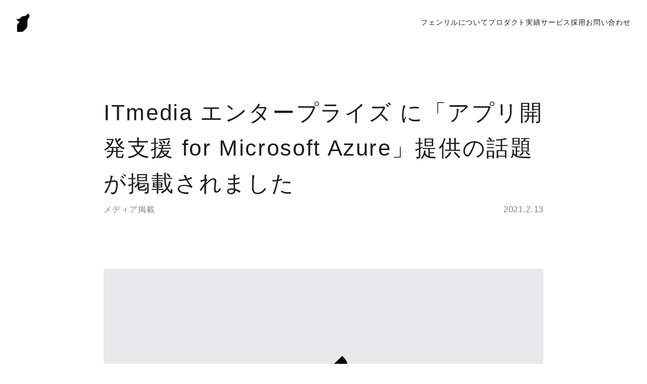

--- FILE ---
content_type: text/html
request_url: https://www.fenrir-inc.com/jp/news/2021/02/12/cloud_native_dojo-3/
body_size: 19261
content:
<!DOCTYPE html><html lang="ja"> <head><meta charset="utf-8"><meta http-equiv="X-UA-Compatible" content="IE=edge"><meta name="viewport" content="width=device-width,initial-scale=1.0,maximum-scale=1.0"><title>ITmedia エンタープライズ に「アプリ開発支援 for Microsoft Azure」提供の話題が掲載されました | ニュース | フェンリル</title><meta name="title" content="ITmedia エンタープライズ に「アプリ開発支援 for Microsoft Azure」提供の話題が掲載されました | ニュース | フェンリル"><meta name="description" content><link rel="icon" href="/img/common/favicon/favicon.icon"><link rel="apple-touch-icon" sizes="180x180" href="/img/common/favicon/apple-touch-icon.png"><meta name="application-name" content="Fenrir Inc."><meta name="msapplication-square70x70logo" content="/img/common/favicon/tile-70x70.png"><meta name="msapplication-square150x150logo" content="/img/common/favicon/tile-150x150.png"><meta name="msapplication-wide310x150logo" content="/img/common/favicon/tile-310x150.png"><meta name="msapplication-square310x310logo" content="/img/common/favicon/tile-310x310.png"><meta name="msapplication-TileColor" content="#000000"><link rel="mask-icon" href="/img/common/favicon/icon.svg" color="#222222"><meta property="og:type" content="website"><meta property="og:url" content="https://www.fenrir-inc.com/jp/news/2021/02/12/cloud_native_dojo-3/"><meta property="og:title" content="ITmedia エンタープライズ に「アプリ開発支援 for Microsoft Azure」提供の話題が掲載されました | ニュース | フェンリル"><meta property="og:description" content><meta property="og:image" content="https://www.fenrir-inc.com/img/news/default-no-image.png"><meta property="twitter:card" content="summary_large_image"><meta property="twitter:url" content="https://www.fenrir-inc.com/jp/news/2021/02/12/cloud_native_dojo-3/"><meta property="twitter:title" content="ITmedia エンタープライズ に「アプリ開発支援 for Microsoft Azure」提供の話題が掲載されました | ニュース | フェンリル"><meta property="twitter:description" content><meta property="twitter:image" content="https://www.fenrir-inc.com/img/news/default-no-image.png"><script>
  ;(function (w, d, s, l, i) {
    w[l] = w[l] || []
    w[l].push({ 'gtm.start': new Date().getTime(), 'event': 'gtm.js' })
    var f = d.getElementsByTagName(s)[0],
      j = d.createElement(s),
      dl = l != 'dataLayer' ? '&l=' + l : ''
    j.async = true
    j.src = 'https://www.googletagmanager.com/gtm.js?id=' + i + dl
    f.parentNode.insertBefore(j, f)
  })(window, document, 'script', 'dataLayer', 'GTM-KXJXHDNS')
</script><!-- Google Tag Manager --><script>
  ;(function (w, d, s, l, i) {
    w[l] = w[l] || []
    w[l].push({ 'gtm.start': new Date().getTime(), 'event': 'gtm.js' })
    var f = d.getElementsByTagName(s)[0],
      j = d.createElement(s),
      dl = l != 'dataLayer' ? '&l=' + l : ''
    j.async = true
    j.src = 'https://www.googletagmanager.com/gtm.js?id=' + i + dl
    f.parentNode.insertBefore(j, f)
  })(window, document, 'script', 'dataLayer', 'GTM-WW3RKM6B')
</script><!-- End Google Tag Manager --><link rel="stylesheet" href="/_astro/_slug_.DaOxc1q9.css">
<link rel="stylesheet" href="/_astro/complete.DA5AY3Hw.css"></head> <body> <div id="container"> <header> <a class="home" href="/jp/">Fenrir Inc.</a> <div class="header_menu"> <span></span> <span></span> <span></span> </div> <nav class="header_navigation"> <ul> <li class> <a href="/jp/about/" target="_self"> フェンリルについて </a> </li><li class> <a href="/jp/product/" target="_self"> プロダクト </a> </li><li class> <a href="/jp/works/" target="_self"> 実績 </a> </li><li class> <a href="/jp/business/" target="_self"> サービス </a> </li><li class> <a href="https://recruit.fenrir-inc.com/" target="_blank"> 採用 </a> </li><li class> <a href="/jp/inquiry/" target="_self"> お問い合わせ </a> </li> </ul> </nav> <div class="header_menu_content"> <div class="header_content_scroller"> <div class="header_sitemap"> <div class="header_sitemap_category"> <h2>  <a href="/jp/about/" target="_self"> フェンリルについて </a> <button class="header_sitemap_category_button">フェンリルについてメニューを開く</button> </h2> <div class="header_category_links"> <ul class> <li> <a href="/jp/about/#credo" target="_self"> クレド </a> </li><li> <a href="/jp/about/#fenrir_design" target="_self"> フェンリルデザイン </a> </li><li> <a href="/jp/knowledge/" target="_self"> ナレッジ </a> </li><li> <a href="https://insight.fenrir-inc.com/jp/" target="_blank"> インサイト </a> </li><li> <a href="/jp/news/" target="_self"> ニュース </a> </li><li> <a href="/jp/about/company/" target="_self"> 会社情報 </a> </li><li> <a href="/jp/about/history/" target="_self"> これまでの歩み </a> </li> </ul> </div> </div><div class="header_sitemap_category"> <h2>  <a href="/jp/product/" target="_self"> プロダクト </a> <button class="header_sitemap_category_button">プロダクトメニューを開く</button> </h2> <div class="header_category_links"> <ul class="product"> <li> <a href="https://www.nilto.com/ja" target="_blank"> NILTO </a> </li><li> <a href="https://winnity.games/" target="_blank"> WINNITY </a> </li><li> <a href="/jp/dromi/" target="_self"> DROMI </a> </li><li> <a href="/jp/sleipnir-tv/" target="_self"> Sleipnir TV </a> </li><li> <a href="/jp/sleipnir-mobile/" target="_self"> Sleipnir Mobile </a> </li><li> <a href="/jp/sleipnir/" target="_self"> Sleipnir </a> </li><li> <a href="https://www.brushup.net/" target="_blank"> Brushup </a> </li><li> <a href="https://www.vlabo.app/ja/" target="_blank"> VLabo </a> </li><li> <a href="https://picky-pics.com/" target="_blank"> Picky-Pics </a> </li><li> <a href="/jp/boltzengine/" target="_self"> BoltzEngine </a> </li><li> <a href="/jp/fenrirfs/" target="_self"> FenrirFS </a> </li><li> <a href="/jp/snapcrab/" target="_self"> SnapCrab </a> </li><li> <a href="/jp/pictbear/" target="_self"> PictBear </a> </li><li> <a href="/jp/sleipnir/4/" target="_self"> Sleipnir 4 for Windows </a> </li><li> <a href="/jp/support/" target="_self"> プロダクトサポート </a> </li><li> <a href="/jp/archive/" target="_self"> アーカイブ </a> </li> </ul> </div> </div><div class="header_sitemap_category"> <h2>  <a href="/jp/works/" target="_self"> 実績 </a> <button class="header_sitemap_category_button">実績メニューを開く</button> </h2> <div class="header_category_links"> <ul class> <li> <a href="/jp/works/?type=business&#38;category=mobility" target="_self"> モビリティ </a> </li><li> <a href="/jp/works/?type=business&#38;category=finance" target="_self"> ファイナンス </a> </li><li> <a href="/jp/works/?type=business&#38;category=entertainment" target="_self"> エンターテインメント </a> </li><li> <a href="/jp/works/?type=business&#38;category=distribution_retail" target="_self"> 流通・小売 </a> </li><li> <a href="/jp/works/?type=business&#38;category=manufacture" target="_self"> 製造 </a> </li><li> <a href="/jp/works/?type=business&#38;category=construction_estate" target="_self"> 建設・不動産 </a> </li><li> <a href="/jp/works/?type=business&#38;category=media" target="_self"> メディア </a> </li><li> <a href="/jp/works/?type=business&#38;category=lifestyle" target="_self"> ライフスタイル </a> </li> </ul> </div> </div><div class="header_sitemap_category"> <h2>  <a href="/jp/business/" target="_self"> サービス </a> <button class="header_sitemap_category_button">サービスメニューを開く</button> </h2> <div class="header_category_links"> <ul class> <li> <a href="/jp/business/branding/" target="_self"> ブランディング </a> </li><li> <a href="/jp/business/uxui/" target="_self"> UX/UIデザイン </a> </li><li> <a href="/jp/business/product-development/" target="_self"> プロダクト開発 </a> </li><li> <a href="/jp/business/product-management/" target="_self"> プロダクトマネジメント </a> </li><li> <a href="/jp/business/gimle/" target="_self"> クラウド開発支援 </a> </li><li> <a href="/jp/business/growth-marketing/" target="_self"> グロースマーケティング </a> </li> </ul> </div> </div><div class="header_sitemap_category"> <h2>  <a href="https://recruit.fenrir-inc.com/" target="_blank"> 採用 </a>  </h2> <div class="header_category_links"> <ul class> <li> <a href="https://recruit.fenrir-inc.com/career/" target="_blank"> キャリア採用 </a> </li><li> <a href="https://recruit.fenrir-inc.com/fresh/" target="_blank"> 新卒採用 </a> </li><li> <a href="https://recruit.fenrir-inc.com/internship/" target="_blank"> インターンシップ </a> </li> </ul> </div> </div><div class="header_sitemap_category"> <h2>  <a href="/jp/inquiry/" target="_self"> お問い合わせ </a>  </h2> <div class="header_category_links"> <ul class> <li> <a href target="_self">  </a> </li> </ul> </div> </div> </div> <div class="header_bottom"> <ul> <li class=""> <a href="/jp/privacy/" target="_self"> プライバシーポリシー </a> </li><li class=""> <a href="/jp/about/security/" target="_self"> 情報セキュリティへの取り組み </a> </li><li class=""> <a href="/jp/related/" target="_self"> メディア </a> </li><li class=""> <a href="/jp/social/" target="_self"> ソーシャルアカウント </a> </li> </ul> <small>&copy; 2005-2025 Fenrir Inc.</small> </div> </div> </div> </header> <script type="module">const a=document.getElementsByClassName("header_menu")[0],n=document.getElementsByClassName("header_menu_content")[0],o=document.getElementsByClassName("header_sitemap_category_button"),c=()=>{a.classList.toggle("active"),n.classList.toggle("active"),document.body.classList.toggle("overflow-hidden")};a.addEventListener("click",c);const r=e=>{e.currentTarget.closest(".header_sitemap_category")?.classList.toggle("active")};Array.from(o).forEach(e=>{e.addEventListener("click",r)});let t=0;const s=document.querySelector("header"),l=()=>{const e=window.scrollY;n.classList.contains("active")||(e<t||e<=0?s.classList.remove("hidden"):s.classList.add("hidden"),t=e)};window.addEventListener("scroll",l);</script>  <main class="entry"> <div class="entry_header"> <h1 class="title">ITmedia エンタープライズ に「アプリ開発支援 for Microsoft Azure」提供の話題が掲載されました</h1> <div class="detail"> <span class="category">メディア掲載</span> <span class="date">2021.2.13</span> </div> </div>  <figure class="entry_thumbnail"> <img src="/img/news/default-no-image.png"> </figure> <div class="entry_body"><p>ビジネスを革新するIT部門向け実践情報サイト「ITmedia エンタープライズ」に、「アプリ開発支援 for Microsoft Azure」提供開始の話題が掲載されました。</p>

<p>詳しくはこちらからご覧ください。</p>

<p>
<a href="https://www.itmedia.co.jp/enterprise/articles/2102/12/news037.html" target="_blank” rel="noopener noreferrer">MSの「顧客の内製化」路線は、パートナーと並走する――クラウド戦略が示す新しい“協業”の形</a> / <a href="https://www.itmedia.co.jp/" target="_blank" rel="noopener noreferrer">ITmedia エンタープライズ</a>
</p></div>     </main>  <footer> <div> <a href="/jp/inquiry/" target="_self" class="footer_panel" style="background:url(https://cms-assets.nilto.com/spaces/569373140/media/1923541601/_/contact.png?format=wepb) no-repeat center center / cover; display: flex; justify-content: flex-end; align-items: center; text-decoration: none; color: inherit;"> <div> <h2>お問い合わせ</h2> <p>プロジェクトのご相談、プロダクトへのご意見、メディアの取材依頼はこちらから。</p> <span class="footer_panel_link_label">メールフォームを選択</span> </div> </a><div class="footer_panel_column"> <a href="/jp/business/" target="_self"> <h2>サービス</h2> <p>ブランディング、UX/UIデザイン、プロダクト開発など、
 フェンリルができることをご紹介します。</p> <img src="https://cms-assets.nilto.com/spaces/569373140/media/2036713574/_/service.webp?format=webp&width=1000"> </a><a href="https://recruit.fenrir-inc.com/" target="_blank"> <h2>採用</h2> <p>キャリア採用、新卒採用、インターンシップの募集や、フェンリルの事業、人、拠点、文化、制度についてご紹介します。</p> <img src="https://cms-assets.nilto.com/spaces/569373140/media/1629643593/_/occupation_sales.webp?format=webp&width=1000"> </a> </div> <div class="footer_sitemap"> <div class="footer_sitemap_category"> <h2>  <a href="/jp/about/" target="_self"> フェンリルについて </a> <button class="footer_sitemap_category_button">フェンリルについてメニューを開く</button> </h2> <div class="footer_sitemap_category_links"> <ul class> <li> <a href="/jp/about/#credo" target="_self"> クレド </a> </li><li> <a href="/jp/about/#fenrir_design" target="_self"> フェンリルデザイン </a> </li><li> <a href="/jp/knowledge/" target="_self"> ナレッジ </a> </li><li> <a href="https://insight.fenrir-inc.com/jp/" target="_blank"> インサイト </a> </li><li> <a href="/jp/news/" target="_self"> ニュース </a> </li><li> <a href="/jp/about/company/" target="_self"> 会社情報 </a> </li><li> <a href="/jp/about/history/" target="_self"> これまでの歩み </a> </li> </ul> </div> </div><div class="footer_sitemap_category"> <h2>  <a href="/jp/product/" target="_self"> プロダクト </a> <button class="footer_sitemap_category_button">プロダクトメニューを開く</button> </h2> <div class="footer_sitemap_category_links"> <ul class="product"> <li> <a href="https://www.nilto.com/ja" target="_blank"> NILTO </a> </li><li> <a href="https://winnity.games/" target="_blank"> WINNITY </a> </li><li> <a href="/jp/dromi/" target="_self"> DROMI </a> </li><li> <a href="/jp/sleipnir-tv/" target="_self"> Sleipnir TV </a> </li><li> <a href="/jp/sleipnir-mobile/" target="_self"> Sleipnir Mobile </a> </li><li> <a href="/jp/sleipnir/" target="_self"> Sleipnir </a> </li><li> <a href="https://www.brushup.net/" target="_blank"> Brushup </a> </li><li> <a href="https://www.vlabo.app/ja/" target="_blank"> VLabo </a> </li><li> <a href="https://picky-pics.com/" target="_blank"> Picky-Pics </a> </li><li> <a href="/jp/boltzengine/" target="_self"> BoltzEngine </a> </li><li> <a href="/jp/fenrirfs/" target="_self"> FenrirFS </a> </li><li> <a href="/jp/snapcrab/" target="_self"> SnapCrab </a> </li><li> <a href="/jp/pictbear/" target="_self"> PictBear </a> </li><li> <a href="/jp/sleipnir/4/" target="_self"> Sleipnir 4 for Windows </a> </li><li> <a href="/jp/support/" target="_self"> プロダクトサポート </a> </li><li> <a href="/jp/archive/" target="_self"> アーカイブ </a> </li> </ul> </div> </div><div class="footer_sitemap_category"> <h2>  <a href="/jp/works/" target="_self"> 実績 </a> <button class="footer_sitemap_category_button">実績メニューを開く</button> </h2> <div class="footer_sitemap_category_links"> <ul class> <li> <a href="/jp/works/?type=business&#38;category=mobility" target="_self"> モビリティ </a> </li><li> <a href="/jp/works/?type=business&#38;category=finance" target="_self"> ファイナンス </a> </li><li> <a href="/jp/works/?type=business&#38;category=entertainment" target="_self"> エンターテインメント </a> </li><li> <a href="/jp/works/?type=business&#38;category=distribution_retail" target="_self"> 流通・小売 </a> </li><li> <a href="/jp/works/?type=business&#38;category=manufacture" target="_self"> 製造 </a> </li><li> <a href="/jp/works/?type=business&#38;category=construction_estate" target="_self"> 建設・不動産 </a> </li><li> <a href="/jp/works/?type=business&#38;category=media" target="_self"> メディア </a> </li><li> <a href="/jp/works/?type=business&#38;category=lifestyle" target="_self"> ライフスタイル </a> </li> </ul> </div> </div><div class="footer_sitemap_category"> <h2>  <a href="/jp/business/" target="_self"> サービス </a> <button class="footer_sitemap_category_button">サービスメニューを開く</button> </h2> <div class="footer_sitemap_category_links"> <ul class> <li> <a href="/jp/business/branding/" target="_self"> ブランディング </a> </li><li> <a href="/jp/business/uxui/" target="_self"> UX/UIデザイン </a> </li><li> <a href="/jp/business/product-development/" target="_self"> プロダクト開発 </a> </li><li> <a href="/jp/business/product-management/" target="_self"> プロダクトマネジメント </a> </li><li> <a href="/jp/business/gimle/" target="_self"> クラウド開発支援 </a> </li><li> <a href="/jp/business/growth-marketing/" target="_self"> グロースマーケティング </a> </li> </ul> </div> </div><div class="footer_sitemap_category"> <h2>  <a href="https://recruit.fenrir-inc.com/" target="_blank"> 採用 </a> <button class="footer_sitemap_category_button">採用メニューを開く</button> </h2> <div class="footer_sitemap_category_links"> <ul class> <li> <a href="https://recruit.fenrir-inc.com/career/" target="_blank"> キャリア採用 </a> </li><li> <a href="https://recruit.fenrir-inc.com/fresh/" target="_blank"> 新卒採用 </a> </li><li> <a href="https://recruit.fenrir-inc.com/internship/" target="_blank"> インターンシップ </a> </li> </ul> </div> </div><div class="footer_sitemap_category"> <h2>  <a href="/jp/inquiry/" target="_self"> お問い合わせ </a>  </h2> <div class="footer_sitemap_category_links"> <ul class> <li> <a href target="_self">  </a> </li> </ul> </div> </div> </div> <div class="footer_bottom"> <ul> <li class=""> <a href="/jp/privacy/" target="_self"> プライバシーポリシー </a> </li><li class=""> <a href="/jp/about/security/" target="_self"> 情報セキュリティへの取り組み </a> </li><li class=""> <a href="/jp/related/" target="_self"> メディア </a> </li><li class=""> <a href="/jp/social/" target="_self"> ソーシャルアカウント </a> </li> </ul> <small>&copy; 2005-2025 Fenrir Inc.</small> </div> </div> </footer> <!-- Google Tag Manager (noscript) --> <noscript><iframe src="https://www.googletagmanager.com/ns.html?id=GTM-WW3RKM6B" height="0" width="0" style="display:none;visibility:hidden"></iframe></noscript> <!-- End Google Tag Manager (noscript) --> <script type="module">const e=document.getElementsByClassName("footer_sitemap_category_button"),o=t=>{t.currentTarget.closest(".footer_sitemap_category")?.classList.toggle("active")};Array.from(e).forEach(t=>{t.addEventListener("click",o)});</script> </div> </body></html> <script src="https://www.google.com/recaptcha/api.js?render=6LfCzaMUAAAAACUehTF0B0QGs-ssz603U8fijKAZ"></script> <script type="text/javascript">
  //<![CDATA[
  grecaptcha.ready(function () {
    grecaptcha
      .execute('6LfCzaMUAAAAACUehTF0B0QGs-ssz603U8fijKAZ', {
        action: 'sleipir_mobile'
      })
      .then(function (token) {
        var recaptchaResponse = document.getElementById('recaptchaResponse')
        if (recaptchaResponse) {
          recaptchaResponse.value = token
        }
      })
  })
  //]]>
</script> <script type="module" src="/_astro/_slug_.astro_astro_type_script_index_0_lang.C2N_Jhbo.js"></script>

--- FILE ---
content_type: text/html; charset=utf-8
request_url: https://www.google.com/recaptcha/api2/anchor?ar=1&k=6LfCzaMUAAAAACUehTF0B0QGs-ssz603U8fijKAZ&co=aHR0cHM6Ly93d3cuZmVucmlyLWluYy5jb206NDQz&hl=en&v=PoyoqOPhxBO7pBk68S4YbpHZ&size=invisible&anchor-ms=20000&execute-ms=30000&cb=if7m61m3pkcs
body_size: 48448
content:
<!DOCTYPE HTML><html dir="ltr" lang="en"><head><meta http-equiv="Content-Type" content="text/html; charset=UTF-8">
<meta http-equiv="X-UA-Compatible" content="IE=edge">
<title>reCAPTCHA</title>
<style type="text/css">
/* cyrillic-ext */
@font-face {
  font-family: 'Roboto';
  font-style: normal;
  font-weight: 400;
  font-stretch: 100%;
  src: url(//fonts.gstatic.com/s/roboto/v48/KFO7CnqEu92Fr1ME7kSn66aGLdTylUAMa3GUBHMdazTgWw.woff2) format('woff2');
  unicode-range: U+0460-052F, U+1C80-1C8A, U+20B4, U+2DE0-2DFF, U+A640-A69F, U+FE2E-FE2F;
}
/* cyrillic */
@font-face {
  font-family: 'Roboto';
  font-style: normal;
  font-weight: 400;
  font-stretch: 100%;
  src: url(//fonts.gstatic.com/s/roboto/v48/KFO7CnqEu92Fr1ME7kSn66aGLdTylUAMa3iUBHMdazTgWw.woff2) format('woff2');
  unicode-range: U+0301, U+0400-045F, U+0490-0491, U+04B0-04B1, U+2116;
}
/* greek-ext */
@font-face {
  font-family: 'Roboto';
  font-style: normal;
  font-weight: 400;
  font-stretch: 100%;
  src: url(//fonts.gstatic.com/s/roboto/v48/KFO7CnqEu92Fr1ME7kSn66aGLdTylUAMa3CUBHMdazTgWw.woff2) format('woff2');
  unicode-range: U+1F00-1FFF;
}
/* greek */
@font-face {
  font-family: 'Roboto';
  font-style: normal;
  font-weight: 400;
  font-stretch: 100%;
  src: url(//fonts.gstatic.com/s/roboto/v48/KFO7CnqEu92Fr1ME7kSn66aGLdTylUAMa3-UBHMdazTgWw.woff2) format('woff2');
  unicode-range: U+0370-0377, U+037A-037F, U+0384-038A, U+038C, U+038E-03A1, U+03A3-03FF;
}
/* math */
@font-face {
  font-family: 'Roboto';
  font-style: normal;
  font-weight: 400;
  font-stretch: 100%;
  src: url(//fonts.gstatic.com/s/roboto/v48/KFO7CnqEu92Fr1ME7kSn66aGLdTylUAMawCUBHMdazTgWw.woff2) format('woff2');
  unicode-range: U+0302-0303, U+0305, U+0307-0308, U+0310, U+0312, U+0315, U+031A, U+0326-0327, U+032C, U+032F-0330, U+0332-0333, U+0338, U+033A, U+0346, U+034D, U+0391-03A1, U+03A3-03A9, U+03B1-03C9, U+03D1, U+03D5-03D6, U+03F0-03F1, U+03F4-03F5, U+2016-2017, U+2034-2038, U+203C, U+2040, U+2043, U+2047, U+2050, U+2057, U+205F, U+2070-2071, U+2074-208E, U+2090-209C, U+20D0-20DC, U+20E1, U+20E5-20EF, U+2100-2112, U+2114-2115, U+2117-2121, U+2123-214F, U+2190, U+2192, U+2194-21AE, U+21B0-21E5, U+21F1-21F2, U+21F4-2211, U+2213-2214, U+2216-22FF, U+2308-230B, U+2310, U+2319, U+231C-2321, U+2336-237A, U+237C, U+2395, U+239B-23B7, U+23D0, U+23DC-23E1, U+2474-2475, U+25AF, U+25B3, U+25B7, U+25BD, U+25C1, U+25CA, U+25CC, U+25FB, U+266D-266F, U+27C0-27FF, U+2900-2AFF, U+2B0E-2B11, U+2B30-2B4C, U+2BFE, U+3030, U+FF5B, U+FF5D, U+1D400-1D7FF, U+1EE00-1EEFF;
}
/* symbols */
@font-face {
  font-family: 'Roboto';
  font-style: normal;
  font-weight: 400;
  font-stretch: 100%;
  src: url(//fonts.gstatic.com/s/roboto/v48/KFO7CnqEu92Fr1ME7kSn66aGLdTylUAMaxKUBHMdazTgWw.woff2) format('woff2');
  unicode-range: U+0001-000C, U+000E-001F, U+007F-009F, U+20DD-20E0, U+20E2-20E4, U+2150-218F, U+2190, U+2192, U+2194-2199, U+21AF, U+21E6-21F0, U+21F3, U+2218-2219, U+2299, U+22C4-22C6, U+2300-243F, U+2440-244A, U+2460-24FF, U+25A0-27BF, U+2800-28FF, U+2921-2922, U+2981, U+29BF, U+29EB, U+2B00-2BFF, U+4DC0-4DFF, U+FFF9-FFFB, U+10140-1018E, U+10190-1019C, U+101A0, U+101D0-101FD, U+102E0-102FB, U+10E60-10E7E, U+1D2C0-1D2D3, U+1D2E0-1D37F, U+1F000-1F0FF, U+1F100-1F1AD, U+1F1E6-1F1FF, U+1F30D-1F30F, U+1F315, U+1F31C, U+1F31E, U+1F320-1F32C, U+1F336, U+1F378, U+1F37D, U+1F382, U+1F393-1F39F, U+1F3A7-1F3A8, U+1F3AC-1F3AF, U+1F3C2, U+1F3C4-1F3C6, U+1F3CA-1F3CE, U+1F3D4-1F3E0, U+1F3ED, U+1F3F1-1F3F3, U+1F3F5-1F3F7, U+1F408, U+1F415, U+1F41F, U+1F426, U+1F43F, U+1F441-1F442, U+1F444, U+1F446-1F449, U+1F44C-1F44E, U+1F453, U+1F46A, U+1F47D, U+1F4A3, U+1F4B0, U+1F4B3, U+1F4B9, U+1F4BB, U+1F4BF, U+1F4C8-1F4CB, U+1F4D6, U+1F4DA, U+1F4DF, U+1F4E3-1F4E6, U+1F4EA-1F4ED, U+1F4F7, U+1F4F9-1F4FB, U+1F4FD-1F4FE, U+1F503, U+1F507-1F50B, U+1F50D, U+1F512-1F513, U+1F53E-1F54A, U+1F54F-1F5FA, U+1F610, U+1F650-1F67F, U+1F687, U+1F68D, U+1F691, U+1F694, U+1F698, U+1F6AD, U+1F6B2, U+1F6B9-1F6BA, U+1F6BC, U+1F6C6-1F6CF, U+1F6D3-1F6D7, U+1F6E0-1F6EA, U+1F6F0-1F6F3, U+1F6F7-1F6FC, U+1F700-1F7FF, U+1F800-1F80B, U+1F810-1F847, U+1F850-1F859, U+1F860-1F887, U+1F890-1F8AD, U+1F8B0-1F8BB, U+1F8C0-1F8C1, U+1F900-1F90B, U+1F93B, U+1F946, U+1F984, U+1F996, U+1F9E9, U+1FA00-1FA6F, U+1FA70-1FA7C, U+1FA80-1FA89, U+1FA8F-1FAC6, U+1FACE-1FADC, U+1FADF-1FAE9, U+1FAF0-1FAF8, U+1FB00-1FBFF;
}
/* vietnamese */
@font-face {
  font-family: 'Roboto';
  font-style: normal;
  font-weight: 400;
  font-stretch: 100%;
  src: url(//fonts.gstatic.com/s/roboto/v48/KFO7CnqEu92Fr1ME7kSn66aGLdTylUAMa3OUBHMdazTgWw.woff2) format('woff2');
  unicode-range: U+0102-0103, U+0110-0111, U+0128-0129, U+0168-0169, U+01A0-01A1, U+01AF-01B0, U+0300-0301, U+0303-0304, U+0308-0309, U+0323, U+0329, U+1EA0-1EF9, U+20AB;
}
/* latin-ext */
@font-face {
  font-family: 'Roboto';
  font-style: normal;
  font-weight: 400;
  font-stretch: 100%;
  src: url(//fonts.gstatic.com/s/roboto/v48/KFO7CnqEu92Fr1ME7kSn66aGLdTylUAMa3KUBHMdazTgWw.woff2) format('woff2');
  unicode-range: U+0100-02BA, U+02BD-02C5, U+02C7-02CC, U+02CE-02D7, U+02DD-02FF, U+0304, U+0308, U+0329, U+1D00-1DBF, U+1E00-1E9F, U+1EF2-1EFF, U+2020, U+20A0-20AB, U+20AD-20C0, U+2113, U+2C60-2C7F, U+A720-A7FF;
}
/* latin */
@font-face {
  font-family: 'Roboto';
  font-style: normal;
  font-weight: 400;
  font-stretch: 100%;
  src: url(//fonts.gstatic.com/s/roboto/v48/KFO7CnqEu92Fr1ME7kSn66aGLdTylUAMa3yUBHMdazQ.woff2) format('woff2');
  unicode-range: U+0000-00FF, U+0131, U+0152-0153, U+02BB-02BC, U+02C6, U+02DA, U+02DC, U+0304, U+0308, U+0329, U+2000-206F, U+20AC, U+2122, U+2191, U+2193, U+2212, U+2215, U+FEFF, U+FFFD;
}
/* cyrillic-ext */
@font-face {
  font-family: 'Roboto';
  font-style: normal;
  font-weight: 500;
  font-stretch: 100%;
  src: url(//fonts.gstatic.com/s/roboto/v48/KFO7CnqEu92Fr1ME7kSn66aGLdTylUAMa3GUBHMdazTgWw.woff2) format('woff2');
  unicode-range: U+0460-052F, U+1C80-1C8A, U+20B4, U+2DE0-2DFF, U+A640-A69F, U+FE2E-FE2F;
}
/* cyrillic */
@font-face {
  font-family: 'Roboto';
  font-style: normal;
  font-weight: 500;
  font-stretch: 100%;
  src: url(//fonts.gstatic.com/s/roboto/v48/KFO7CnqEu92Fr1ME7kSn66aGLdTylUAMa3iUBHMdazTgWw.woff2) format('woff2');
  unicode-range: U+0301, U+0400-045F, U+0490-0491, U+04B0-04B1, U+2116;
}
/* greek-ext */
@font-face {
  font-family: 'Roboto';
  font-style: normal;
  font-weight: 500;
  font-stretch: 100%;
  src: url(//fonts.gstatic.com/s/roboto/v48/KFO7CnqEu92Fr1ME7kSn66aGLdTylUAMa3CUBHMdazTgWw.woff2) format('woff2');
  unicode-range: U+1F00-1FFF;
}
/* greek */
@font-face {
  font-family: 'Roboto';
  font-style: normal;
  font-weight: 500;
  font-stretch: 100%;
  src: url(//fonts.gstatic.com/s/roboto/v48/KFO7CnqEu92Fr1ME7kSn66aGLdTylUAMa3-UBHMdazTgWw.woff2) format('woff2');
  unicode-range: U+0370-0377, U+037A-037F, U+0384-038A, U+038C, U+038E-03A1, U+03A3-03FF;
}
/* math */
@font-face {
  font-family: 'Roboto';
  font-style: normal;
  font-weight: 500;
  font-stretch: 100%;
  src: url(//fonts.gstatic.com/s/roboto/v48/KFO7CnqEu92Fr1ME7kSn66aGLdTylUAMawCUBHMdazTgWw.woff2) format('woff2');
  unicode-range: U+0302-0303, U+0305, U+0307-0308, U+0310, U+0312, U+0315, U+031A, U+0326-0327, U+032C, U+032F-0330, U+0332-0333, U+0338, U+033A, U+0346, U+034D, U+0391-03A1, U+03A3-03A9, U+03B1-03C9, U+03D1, U+03D5-03D6, U+03F0-03F1, U+03F4-03F5, U+2016-2017, U+2034-2038, U+203C, U+2040, U+2043, U+2047, U+2050, U+2057, U+205F, U+2070-2071, U+2074-208E, U+2090-209C, U+20D0-20DC, U+20E1, U+20E5-20EF, U+2100-2112, U+2114-2115, U+2117-2121, U+2123-214F, U+2190, U+2192, U+2194-21AE, U+21B0-21E5, U+21F1-21F2, U+21F4-2211, U+2213-2214, U+2216-22FF, U+2308-230B, U+2310, U+2319, U+231C-2321, U+2336-237A, U+237C, U+2395, U+239B-23B7, U+23D0, U+23DC-23E1, U+2474-2475, U+25AF, U+25B3, U+25B7, U+25BD, U+25C1, U+25CA, U+25CC, U+25FB, U+266D-266F, U+27C0-27FF, U+2900-2AFF, U+2B0E-2B11, U+2B30-2B4C, U+2BFE, U+3030, U+FF5B, U+FF5D, U+1D400-1D7FF, U+1EE00-1EEFF;
}
/* symbols */
@font-face {
  font-family: 'Roboto';
  font-style: normal;
  font-weight: 500;
  font-stretch: 100%;
  src: url(//fonts.gstatic.com/s/roboto/v48/KFO7CnqEu92Fr1ME7kSn66aGLdTylUAMaxKUBHMdazTgWw.woff2) format('woff2');
  unicode-range: U+0001-000C, U+000E-001F, U+007F-009F, U+20DD-20E0, U+20E2-20E4, U+2150-218F, U+2190, U+2192, U+2194-2199, U+21AF, U+21E6-21F0, U+21F3, U+2218-2219, U+2299, U+22C4-22C6, U+2300-243F, U+2440-244A, U+2460-24FF, U+25A0-27BF, U+2800-28FF, U+2921-2922, U+2981, U+29BF, U+29EB, U+2B00-2BFF, U+4DC0-4DFF, U+FFF9-FFFB, U+10140-1018E, U+10190-1019C, U+101A0, U+101D0-101FD, U+102E0-102FB, U+10E60-10E7E, U+1D2C0-1D2D3, U+1D2E0-1D37F, U+1F000-1F0FF, U+1F100-1F1AD, U+1F1E6-1F1FF, U+1F30D-1F30F, U+1F315, U+1F31C, U+1F31E, U+1F320-1F32C, U+1F336, U+1F378, U+1F37D, U+1F382, U+1F393-1F39F, U+1F3A7-1F3A8, U+1F3AC-1F3AF, U+1F3C2, U+1F3C4-1F3C6, U+1F3CA-1F3CE, U+1F3D4-1F3E0, U+1F3ED, U+1F3F1-1F3F3, U+1F3F5-1F3F7, U+1F408, U+1F415, U+1F41F, U+1F426, U+1F43F, U+1F441-1F442, U+1F444, U+1F446-1F449, U+1F44C-1F44E, U+1F453, U+1F46A, U+1F47D, U+1F4A3, U+1F4B0, U+1F4B3, U+1F4B9, U+1F4BB, U+1F4BF, U+1F4C8-1F4CB, U+1F4D6, U+1F4DA, U+1F4DF, U+1F4E3-1F4E6, U+1F4EA-1F4ED, U+1F4F7, U+1F4F9-1F4FB, U+1F4FD-1F4FE, U+1F503, U+1F507-1F50B, U+1F50D, U+1F512-1F513, U+1F53E-1F54A, U+1F54F-1F5FA, U+1F610, U+1F650-1F67F, U+1F687, U+1F68D, U+1F691, U+1F694, U+1F698, U+1F6AD, U+1F6B2, U+1F6B9-1F6BA, U+1F6BC, U+1F6C6-1F6CF, U+1F6D3-1F6D7, U+1F6E0-1F6EA, U+1F6F0-1F6F3, U+1F6F7-1F6FC, U+1F700-1F7FF, U+1F800-1F80B, U+1F810-1F847, U+1F850-1F859, U+1F860-1F887, U+1F890-1F8AD, U+1F8B0-1F8BB, U+1F8C0-1F8C1, U+1F900-1F90B, U+1F93B, U+1F946, U+1F984, U+1F996, U+1F9E9, U+1FA00-1FA6F, U+1FA70-1FA7C, U+1FA80-1FA89, U+1FA8F-1FAC6, U+1FACE-1FADC, U+1FADF-1FAE9, U+1FAF0-1FAF8, U+1FB00-1FBFF;
}
/* vietnamese */
@font-face {
  font-family: 'Roboto';
  font-style: normal;
  font-weight: 500;
  font-stretch: 100%;
  src: url(//fonts.gstatic.com/s/roboto/v48/KFO7CnqEu92Fr1ME7kSn66aGLdTylUAMa3OUBHMdazTgWw.woff2) format('woff2');
  unicode-range: U+0102-0103, U+0110-0111, U+0128-0129, U+0168-0169, U+01A0-01A1, U+01AF-01B0, U+0300-0301, U+0303-0304, U+0308-0309, U+0323, U+0329, U+1EA0-1EF9, U+20AB;
}
/* latin-ext */
@font-face {
  font-family: 'Roboto';
  font-style: normal;
  font-weight: 500;
  font-stretch: 100%;
  src: url(//fonts.gstatic.com/s/roboto/v48/KFO7CnqEu92Fr1ME7kSn66aGLdTylUAMa3KUBHMdazTgWw.woff2) format('woff2');
  unicode-range: U+0100-02BA, U+02BD-02C5, U+02C7-02CC, U+02CE-02D7, U+02DD-02FF, U+0304, U+0308, U+0329, U+1D00-1DBF, U+1E00-1E9F, U+1EF2-1EFF, U+2020, U+20A0-20AB, U+20AD-20C0, U+2113, U+2C60-2C7F, U+A720-A7FF;
}
/* latin */
@font-face {
  font-family: 'Roboto';
  font-style: normal;
  font-weight: 500;
  font-stretch: 100%;
  src: url(//fonts.gstatic.com/s/roboto/v48/KFO7CnqEu92Fr1ME7kSn66aGLdTylUAMa3yUBHMdazQ.woff2) format('woff2');
  unicode-range: U+0000-00FF, U+0131, U+0152-0153, U+02BB-02BC, U+02C6, U+02DA, U+02DC, U+0304, U+0308, U+0329, U+2000-206F, U+20AC, U+2122, U+2191, U+2193, U+2212, U+2215, U+FEFF, U+FFFD;
}
/* cyrillic-ext */
@font-face {
  font-family: 'Roboto';
  font-style: normal;
  font-weight: 900;
  font-stretch: 100%;
  src: url(//fonts.gstatic.com/s/roboto/v48/KFO7CnqEu92Fr1ME7kSn66aGLdTylUAMa3GUBHMdazTgWw.woff2) format('woff2');
  unicode-range: U+0460-052F, U+1C80-1C8A, U+20B4, U+2DE0-2DFF, U+A640-A69F, U+FE2E-FE2F;
}
/* cyrillic */
@font-face {
  font-family: 'Roboto';
  font-style: normal;
  font-weight: 900;
  font-stretch: 100%;
  src: url(//fonts.gstatic.com/s/roboto/v48/KFO7CnqEu92Fr1ME7kSn66aGLdTylUAMa3iUBHMdazTgWw.woff2) format('woff2');
  unicode-range: U+0301, U+0400-045F, U+0490-0491, U+04B0-04B1, U+2116;
}
/* greek-ext */
@font-face {
  font-family: 'Roboto';
  font-style: normal;
  font-weight: 900;
  font-stretch: 100%;
  src: url(//fonts.gstatic.com/s/roboto/v48/KFO7CnqEu92Fr1ME7kSn66aGLdTylUAMa3CUBHMdazTgWw.woff2) format('woff2');
  unicode-range: U+1F00-1FFF;
}
/* greek */
@font-face {
  font-family: 'Roboto';
  font-style: normal;
  font-weight: 900;
  font-stretch: 100%;
  src: url(//fonts.gstatic.com/s/roboto/v48/KFO7CnqEu92Fr1ME7kSn66aGLdTylUAMa3-UBHMdazTgWw.woff2) format('woff2');
  unicode-range: U+0370-0377, U+037A-037F, U+0384-038A, U+038C, U+038E-03A1, U+03A3-03FF;
}
/* math */
@font-face {
  font-family: 'Roboto';
  font-style: normal;
  font-weight: 900;
  font-stretch: 100%;
  src: url(//fonts.gstatic.com/s/roboto/v48/KFO7CnqEu92Fr1ME7kSn66aGLdTylUAMawCUBHMdazTgWw.woff2) format('woff2');
  unicode-range: U+0302-0303, U+0305, U+0307-0308, U+0310, U+0312, U+0315, U+031A, U+0326-0327, U+032C, U+032F-0330, U+0332-0333, U+0338, U+033A, U+0346, U+034D, U+0391-03A1, U+03A3-03A9, U+03B1-03C9, U+03D1, U+03D5-03D6, U+03F0-03F1, U+03F4-03F5, U+2016-2017, U+2034-2038, U+203C, U+2040, U+2043, U+2047, U+2050, U+2057, U+205F, U+2070-2071, U+2074-208E, U+2090-209C, U+20D0-20DC, U+20E1, U+20E5-20EF, U+2100-2112, U+2114-2115, U+2117-2121, U+2123-214F, U+2190, U+2192, U+2194-21AE, U+21B0-21E5, U+21F1-21F2, U+21F4-2211, U+2213-2214, U+2216-22FF, U+2308-230B, U+2310, U+2319, U+231C-2321, U+2336-237A, U+237C, U+2395, U+239B-23B7, U+23D0, U+23DC-23E1, U+2474-2475, U+25AF, U+25B3, U+25B7, U+25BD, U+25C1, U+25CA, U+25CC, U+25FB, U+266D-266F, U+27C0-27FF, U+2900-2AFF, U+2B0E-2B11, U+2B30-2B4C, U+2BFE, U+3030, U+FF5B, U+FF5D, U+1D400-1D7FF, U+1EE00-1EEFF;
}
/* symbols */
@font-face {
  font-family: 'Roboto';
  font-style: normal;
  font-weight: 900;
  font-stretch: 100%;
  src: url(//fonts.gstatic.com/s/roboto/v48/KFO7CnqEu92Fr1ME7kSn66aGLdTylUAMaxKUBHMdazTgWw.woff2) format('woff2');
  unicode-range: U+0001-000C, U+000E-001F, U+007F-009F, U+20DD-20E0, U+20E2-20E4, U+2150-218F, U+2190, U+2192, U+2194-2199, U+21AF, U+21E6-21F0, U+21F3, U+2218-2219, U+2299, U+22C4-22C6, U+2300-243F, U+2440-244A, U+2460-24FF, U+25A0-27BF, U+2800-28FF, U+2921-2922, U+2981, U+29BF, U+29EB, U+2B00-2BFF, U+4DC0-4DFF, U+FFF9-FFFB, U+10140-1018E, U+10190-1019C, U+101A0, U+101D0-101FD, U+102E0-102FB, U+10E60-10E7E, U+1D2C0-1D2D3, U+1D2E0-1D37F, U+1F000-1F0FF, U+1F100-1F1AD, U+1F1E6-1F1FF, U+1F30D-1F30F, U+1F315, U+1F31C, U+1F31E, U+1F320-1F32C, U+1F336, U+1F378, U+1F37D, U+1F382, U+1F393-1F39F, U+1F3A7-1F3A8, U+1F3AC-1F3AF, U+1F3C2, U+1F3C4-1F3C6, U+1F3CA-1F3CE, U+1F3D4-1F3E0, U+1F3ED, U+1F3F1-1F3F3, U+1F3F5-1F3F7, U+1F408, U+1F415, U+1F41F, U+1F426, U+1F43F, U+1F441-1F442, U+1F444, U+1F446-1F449, U+1F44C-1F44E, U+1F453, U+1F46A, U+1F47D, U+1F4A3, U+1F4B0, U+1F4B3, U+1F4B9, U+1F4BB, U+1F4BF, U+1F4C8-1F4CB, U+1F4D6, U+1F4DA, U+1F4DF, U+1F4E3-1F4E6, U+1F4EA-1F4ED, U+1F4F7, U+1F4F9-1F4FB, U+1F4FD-1F4FE, U+1F503, U+1F507-1F50B, U+1F50D, U+1F512-1F513, U+1F53E-1F54A, U+1F54F-1F5FA, U+1F610, U+1F650-1F67F, U+1F687, U+1F68D, U+1F691, U+1F694, U+1F698, U+1F6AD, U+1F6B2, U+1F6B9-1F6BA, U+1F6BC, U+1F6C6-1F6CF, U+1F6D3-1F6D7, U+1F6E0-1F6EA, U+1F6F0-1F6F3, U+1F6F7-1F6FC, U+1F700-1F7FF, U+1F800-1F80B, U+1F810-1F847, U+1F850-1F859, U+1F860-1F887, U+1F890-1F8AD, U+1F8B0-1F8BB, U+1F8C0-1F8C1, U+1F900-1F90B, U+1F93B, U+1F946, U+1F984, U+1F996, U+1F9E9, U+1FA00-1FA6F, U+1FA70-1FA7C, U+1FA80-1FA89, U+1FA8F-1FAC6, U+1FACE-1FADC, U+1FADF-1FAE9, U+1FAF0-1FAF8, U+1FB00-1FBFF;
}
/* vietnamese */
@font-face {
  font-family: 'Roboto';
  font-style: normal;
  font-weight: 900;
  font-stretch: 100%;
  src: url(//fonts.gstatic.com/s/roboto/v48/KFO7CnqEu92Fr1ME7kSn66aGLdTylUAMa3OUBHMdazTgWw.woff2) format('woff2');
  unicode-range: U+0102-0103, U+0110-0111, U+0128-0129, U+0168-0169, U+01A0-01A1, U+01AF-01B0, U+0300-0301, U+0303-0304, U+0308-0309, U+0323, U+0329, U+1EA0-1EF9, U+20AB;
}
/* latin-ext */
@font-face {
  font-family: 'Roboto';
  font-style: normal;
  font-weight: 900;
  font-stretch: 100%;
  src: url(//fonts.gstatic.com/s/roboto/v48/KFO7CnqEu92Fr1ME7kSn66aGLdTylUAMa3KUBHMdazTgWw.woff2) format('woff2');
  unicode-range: U+0100-02BA, U+02BD-02C5, U+02C7-02CC, U+02CE-02D7, U+02DD-02FF, U+0304, U+0308, U+0329, U+1D00-1DBF, U+1E00-1E9F, U+1EF2-1EFF, U+2020, U+20A0-20AB, U+20AD-20C0, U+2113, U+2C60-2C7F, U+A720-A7FF;
}
/* latin */
@font-face {
  font-family: 'Roboto';
  font-style: normal;
  font-weight: 900;
  font-stretch: 100%;
  src: url(//fonts.gstatic.com/s/roboto/v48/KFO7CnqEu92Fr1ME7kSn66aGLdTylUAMa3yUBHMdazQ.woff2) format('woff2');
  unicode-range: U+0000-00FF, U+0131, U+0152-0153, U+02BB-02BC, U+02C6, U+02DA, U+02DC, U+0304, U+0308, U+0329, U+2000-206F, U+20AC, U+2122, U+2191, U+2193, U+2212, U+2215, U+FEFF, U+FFFD;
}

</style>
<link rel="stylesheet" type="text/css" href="https://www.gstatic.com/recaptcha/releases/PoyoqOPhxBO7pBk68S4YbpHZ/styles__ltr.css">
<script nonce="b8Q3VZgpbH7dC5iBB31ptg" type="text/javascript">window['__recaptcha_api'] = 'https://www.google.com/recaptcha/api2/';</script>
<script type="text/javascript" src="https://www.gstatic.com/recaptcha/releases/PoyoqOPhxBO7pBk68S4YbpHZ/recaptcha__en.js" nonce="b8Q3VZgpbH7dC5iBB31ptg">
      
    </script></head>
<body><div id="rc-anchor-alert" class="rc-anchor-alert"></div>
<input type="hidden" id="recaptcha-token" value="[base64]">
<script type="text/javascript" nonce="b8Q3VZgpbH7dC5iBB31ptg">
      recaptcha.anchor.Main.init("[\x22ainput\x22,[\x22bgdata\x22,\x22\x22,\[base64]/[base64]/[base64]/[base64]/[base64]/[base64]/KGcoTywyNTMsTy5PKSxVRyhPLEMpKTpnKE8sMjUzLEMpLE8pKSxsKSksTykpfSxieT1mdW5jdGlvbihDLE8sdSxsKXtmb3IobD0odT1SKEMpLDApO08+MDtPLS0pbD1sPDw4fFooQyk7ZyhDLHUsbCl9LFVHPWZ1bmN0aW9uKEMsTyl7Qy5pLmxlbmd0aD4xMDQ/[base64]/[base64]/[base64]/[base64]/[base64]/[base64]/[base64]\\u003d\x22,\[base64]\\u003d\\u003d\x22,\x22w5LDmHx8w790cm7CgTpGw6R/wo1Aw5IwdiTCjAzCkcOrw7bCgsODw77CoHfClcOxwpx+w6t5w4cOQcKiacOxY8KKeBrCisORw57DhyvCqMKrwqQ+w5DCplLDr8KOwqzDjsOkwprClMOvVMKOJMO4eVokwqUmw4R6O1HClVzCjUvCv8Opw5EEfMO+dVoKwoEWK8OXEDcEw5jCicK/w53CgMKcw6QnXcOpwpnDjxjDgMOcdMO0Pz/Cl8OIfzDCqcKcw6lnwpPCisOfwqYPKjDCncKWUDE8w6TCjQJ8w4TDjRBgYW8qw7NpwqxEZsO6G3nCjVHDn8O3wp/CvB9Fw5nDvcKTw4jCsMOZbsOxVEbCi8KawqnCncOYw5ZzwoPCnSsIZVF9w6zDmcKiLAoACMKpw7VvaEnCpMOXDk7CmlJXwrEIwrN4w5JAFhc+w4bDuMKgQgXDhgw+wobCrA19a8Kqw6bCiMKXw6h/[base64]/CjMKqwoIQwpTCgUvChjxKa2tMQFTDkUnDmsOER8OAw4fCosKgwrXCgcOswoV7X2YLMhIrWHcgWcOEwoHCuiXDnVsHwql7w4bDpMKxw6AWw4HCm8KReTAbw5gBVcKPQCzDgMOlGMK7bRlSw7jDuzbDr8Kub1krEcOFwqjDlxU/wqbDpMOxw45Gw7jCtD1/CcK9e8O9AmLDtcKGRURkwqkGcMONEVvDtFhewqMzwo4dwpFWSDjCrjjCqWHDtSrDvkHDgcODKR1reBsWwrvDvm4ew6DCkMOjw4QNwo3DlMObYEo9w5ZwwrV2fsKRKljCil3DusK0Tk9COVzDksK3cgjCrnstw7s5w6o+JhE/NmTCpMKpdGnCrcK1b8KfdcO1wqdTacKOYmIDw4HDpWDDjgwzw5UPRQpyw6tjwrrDok/DmQAoFEV4w7vDu8KDw6Abwoc2C8KkwqMvwpnCqcO2w7vDpTzDgsOIw5TCpFICPy/CrcOSw7JTbMO7w655w7PCsSZOw7Vdbm1/OMOgwo9LwoDCisKew4puTcKfOcObVMK5Inxmw7QXw4/CqMO7w6vCoUvCjlxoXEoow4rCohpOw4p9NsKowpFYTcOQHTd0SnUDacKUw7/CojANC8K5wqwkaMO4O8KQwrbDjXUUw5nCmsKMwo5Ow4gHV8Ohw5bCgjzCtcKhwqXChcO7dMKkfBHDnAXCmjXDoMK+wpzDqcOsw59gwrgYw4rDmXbCp8O+w7XCjXvDmcKiGF4nwoM7w6xTe8KPwqcpfsKcw4LDmCnDj0rDtRoMw6FJwqjDhDrDm8K/[base64]/CiBHDjyNiYSLCuyDCj8KSwrN/wpvDrhPCgAgWwoXCk8K4w6jCkiI0wpTDumnCjMK2E8Kew4HDtcKtwpfDmGAfwqpiwr7Cm8OYMMKAwp7CgR12UldKEcKcwot0bBF/wq5rYcKIw6HCksO1AxXDssOPXsOIUsKZGVADwrXCssK8VifClMKrAmTCm8KwT8OQwpYuRD7Ch8KrwqLDlcOdQsO1wrlFw4lxB1Q1Gw4Ww7/Cj8OrHkUYXcOJwpTCusKwwr8hwqnCpFphEcKSw5lGcD7Dr8KRw5XDtijDow/DicOcw4laXgJUw7YYw67Dm8KFw5dYwprDsiAkwqLDnsO/IH9ZwoJ1w7Ulw5gpw7gZJMOpw5VrWG8/KkbCqnsdH0J7wqbCjUdgF0HDhB3DpsKrHcObRFjCmX9ANcKtw6/CpD8MwqrCsQDCtMOKecKgNnINQMKTw7A3w7sVTMOUVcOoGwbDqMKGbE4LwpnDnUxoNsOEw5jChMOPw6jDiMKEw6l5w6giwqN3w4Vrw47CuHB2wq5pECbCssOCWsO7wohjw7vDnTZew5VMw7/[base64]/Du8KYw4oLdAN2woHCscKQbH/CqcKPL8KBABzDrHcmLRjDk8OVQGVGTsKYHkfDt8KjAsKdWybDllA4w7zDq8OcM8O0wr7DhCzCssKCdWXCpWFiw5NDwqJ9woN1U8OCKU0haBQnwoAcFDzDncKOYcOxwp/DpMKZwrJ6IjfDtGjDr314VDbDgcOrHsKXwoM+esKxNcKgZcKWwrEMfx85TgLCk8KVw70cwqvCv8K7wqYXwodWw6h8TcKfw6Mwf8K9w6YGK0TDmyJkBR3Cnl3ChSQjw7bClxHDu8Klw5TCmQgTfcKvEkMMdsO0dcO9wpHDgMO/w6Egw4bCmsOyTRzDgEoYwonCkm1RR8KUwqVZwpzCjynCo0p7c2Rkw6DDpsOQwodzwpQ/wpPDoMKlHDTDjsKxwro3wrEuEsO5T13CssK9wpfCgMOVw6TDg10Ow6fDrF8kw64TUEHCqsONDgZ6dBg7A8O+QsOXJEpTZMKSwqXDnkBIwpkeHUfDkWJ9w7DCj3XChsKeB0Agw7/CtF5NwofCmQRBeH7DhhLCohnCt8OOwq3DqsObbXXDuwHDkMOfBDZDwovCiXBGwq46Y8KQC8OGeTh7w5BDXcKXIjoawrsKwqDDnsOvMMO2Yg3CgQbDilnDj3vCgsO/[base64]/CrMK7w53CqHglOsKLw50Mw63CicKWwpkDwolBBlZKTsOcwrc/w7cbSgLDonzDrcOJGivDl8OmwprCtnrDqhFRcBsrLmnDnUPCucKseTVkw7fDnsOyKxUAWsOaIH9KwpNLw7l/[base64]/DpcOvwqHDuAHCgsKww58Jw7/CgcKhCCPCoyV8KcO/wrbDi8KIwqFZw5E+csOzw7FhPcOSQcO/wrvDjmgKw4/DgcOhCcKBwr9xWm5PwrIww7zCj8Kqw7jCnhLDrMOSVjbDusOrwpHDikwsw5hzw6MxZMORw75Rwp/DuhVqWR1bw5LDhGzCoiE2wpwyw73DtsKOC8K4wo8ow7lqQMO0w5x7wpgYwp/[base64]/[base64]/CqSTDgcKKA2d1wroswqvDlVHDnjl4BsOJw4rCtcKlEBzDn8KAbDfDsMOlYQ3CisOlQXPCsWQYMsKeAMOvwoTCj8OGwrTCqlfDv8KpwqBTfcOZwo5swp/CunfCshfDr8K6NyrCpCjCpMO3HkzDncOZw53CjhhmPMOUbxfDi8KPScKNIMKyw5Y9wpxawqfCncKdwofCiMKywqYEwpfCm8Odw6/DsnXDmFVxDgYRdhNYw5cHL8K+wp8hwpXDoypSL2bCoUE6w4oZwpVFwrTDmyvDmisZw6jCqmI9wo7DhAXDkHRcwpBYw7knw5cSYVLCvsKresOGwpvChMOawp57w69WOBopDjB+dkLCtjofZcOvw7XClQp+JgTDtg8dRsKxw5zDo8K7aMOCw5l8w7gRwqbCiQZ4w7p/DylCTgx9N8O5KsOcwr19wqHDjsKMwqhLP8KdwqFFEcOVwpIuf30pwp5bw5XCssOWB8OGwpfDh8O3w7/ClcO3WUYEEwbCoQp4dsO9wpjDiCvDpQ/DvjfCkcOlwoYAASPCvVHCqcO1O8O3w40cwrQpw6bCj8OUwoJcXjzDkixEbys7wq3Dg8KfKsO0wpfCiwJawqsFP33DmMO0dMOqNsKORsKVw6bCoEN+w4jCi8K+wrhswqbCh0/CtcKrcsOcwrtFwqrCmnfCnW4FGgvCpsKtwoVFbE3DoDrClcKmexrDvyUPJDfDsTjDvsKWw7cReRkfJcOcw4HCgk9dwojChsKgw5Ywwrcnw7wKwpZhPMKPwrTDicORwrYLSTphDsOPVETCrcKQNMKfw4EWw7ULw51wRmklwqDCp8O8w7/Dqlxww7phw51Rw6Qxw5fCkFHCrAbDmcKMSQfCqMOKfn3Cn8KDHUbCuMOETVVUey9vwozDuk4awpIWwrRzwpwnwqNCZyjDl2JVEcKew5fDqsOKPcK/Sg/CpH0gw7ouw4nCi8OJbWNzwpbDncKUGUnDn8KXw4TCk0LDr8KrwrMmOcKKw4ttYCLCrcOKwp/DkCPDiA7DucKVWn3CncO1dUPDj8Kcw6AQwpnCogtWwr3ClFnCuh/Ch8OMwrjDq1I4w7vDicK1woXDsHDCtMKIw5nDosOUKsKZLQ5IEcOdFhVDHm18w6Vzw6DCqz/ChXrChcOwEVzCug/CiMOyVcK7woLCu8Kqw5wEw6fCu0/Ctm9sUUFOw6/DqS7DocOLw6zCm8KqWMOxw50QFgpiwrM1FkFFUxp5HcKtMgvDvsOKYDQaw5NOw4nDp8K7a8KQVCvCsStHw4cZDFPDrWcBBMKJwprDqFLDiUI/f8OdSiRJwrTDjGQ5w7k6esK8wqDDn8OtJcOAw5nChlzDozJZw6ZpwprDvMO0wrVHEsKpw77DtMKkw6odDcKwVcOREXrCshfCosKow7psD8O2CMKuw7cHMsKbw5/[base64]/GsKVOCdaw5MOwr/CmMK4egvDuMKswqDCo1MXGsOLTmkTMMO4GTrCqsOYVMKEaMKQL1PCigTCr8K/R34PSgZdwr06KgNqw7XChAnCumLDgg3CpVh1S8OaQFMfw7EvwqrDv8KrwpHDisOvRiERw57DnS1aw79RXDFcCGXCn1rCrCPCucO2w75lw4PDhcKHwqFwN0Z9ZMO1w7/Cjy7DjmbCv8OBNsKIwpbDlEfCusKmFMKGw4IPPDklecOnw6RTMAjDmsOfCcKSw6TDm3B3cgjCrh8JwpFGw6zDgSPCqxUxwq/Ds8KEw6gew63CmiwGecOXbXJEwr5lMMOlZRvCpsOVeg3DqwAdwp9vHMKhL8OIw4F/[base64]/HRbCuCDDucKCwqXCs8KYwojDhsKZwrzCr2TDizAiCjbCmA5Hw5PDlMOVX3sUDlMow5/ClMO7woAqGMOVHsObJjAKwonDiMOSwoDCocKyQC/CjsKnw4Jvw7LCnBkvKMKZw6Z3WRrDlMOyGcO7NArCp0M9F1hkTMKFRsKjwp4XE8OxwrDChQNhwp/DvcOow5zDr8OdwqTCscKjMcK8Q8O/[base64]/DocOIf8K+w4/DiFE0PUnCjMO8T3nCpVJMw6bDmcK2f2/Dt8KawpkUwpIhYcKLBMKkJFfCpG3DlwsXwoADZGfCqMK/w6nCs8OVw4/Cv8Ofw7ALwq1Xwo7CpMKuwoDCgcOywr8zw5vCgjDCpGZlw5zDlcKsw67DpMO+woHDhcKRLGzCksK/RWYgE8KBL8KMAAXCpMKsw6tvwo7CucOuwr/DmAwbZsK1GcO7wpDCgsKlFTXCkAJCw4HDqcKgwrbDo8KVwow/w7MLwqfDgsOmw7XDkMOBJsKDQhjDs8KBDMOIcELDgsKyOl7CksKBaVPCgsKNQsOtasKLwrw0w6wYwpMvwq3CpRXCgMOXSMKew5jDli/DuiQQCSPCt34MWX/DpzTCtmrDs3fDssKSw6tzw7bChsOAw4ICw6Q/elphwokNNsKnZMO0G8Kfwogew4Uxw7vCizvDucK3QMKMw5vCl8O7w5lAam/Crz/Cj8OswprDkydbSiVBwpNeC8KKwr5NCsO5wqtgwqFUd8OzMBJewrvDusKYMsObw4tIbRzCiyjCsTLCgC07YxnCh0rDpMOzMl44wos7w4jCqxguZQcaFcKwAXnDg8OzY8ONwqdRa8OUw6c8w6TDvcOrw686w5MTw5ZAVMKyw5YfK2nDvyVkwqgywq/CisOFHgY7TsKUMCXDlVLCpQ9jLRc+wp9nwqjCryrDjCzDn3BjwqnClT7DrjNDw4gpwr/CtHTDmcKYw6IRMmQjbsKkw6nCrMOsw4LDqMOEwo7DpmImdMO9w5J/w5fDj8OqL1RkwrjDik59U8K2w6DDp8OnKsOnwo48KsOVCsKUamdVw5EIGcOXw7vDvxHCvMOvQiMvfT0bw4HCmhBOwp/DtjpRQcKcwo1hcMOnw6/DpHHDj8O/woXDukxnAjLCrcKBaGzDpVQAeRzDg8O8wpbDg8OAwoXCnRjCgsK0KRnCvMK/wrI6w5LDoWxLw68FOcKPbcK7w6PDhsKeJUtbw7LChDhNVS9fPcKQw54JQ8OLwqrCiXjDqjlTR8OGPgnCn8Krw4nDrsKXwqrCul1aU1sOTwQkK8K4w7VHHUjDk8KeG8KqYCbDkE7CvzzCj8OTw7HCojLDlMKZwqDCjsOrEcOJJcOHN1LCiXszccKzw6PDhsKzwr/[base64]/CsO/wpLCgcOxSj3Dhy3DgyTCu8OEccOcNcOhU8Kyw5QtN8OVw7zCi8KuUHTCsDIww7TClE0fwp96w4zDmcKFw7AJdcOwwpPDuWPDrEbDtMKCKGNfUsOtw7vCqsKZSnJnwpHDkMKjwp9FbMO4w7nCrX5qw57DoQU1wrHDnBQ5wrZ7QMK+wph0wpo2UsO/ODvCpRUeXMOfwpvDksKTw67CtcK2w458Y2zCscOBwr3DgAZoZMOww5BMdcOxw4ZzRsOmw5zDuTY/w6Zvwo7DijpbScKSwoDDosO4LMK1wp/[base64]/Dh8Ksw7LCjMKfwqk4w4fDsjPCnCvCgzTClsOKw7vCssO9wpozwpZ/[base64]/wq4MOncvwo/CvsKMwoFsw4B7w7jDusO+wrFiw6cGwrnDqzPCnyTCnMKswrPDvTPCsmHDnMKfwrc9wpwDwrlyNcKOwrHDkTMGecOzw48SUcO5IcOnTsKNagNfasKsLsO5SAs/[base64]/Dt1DDucK1YMKebw1wKsK8Iw/CgsOiGxVpCcKvc8Kyw413w4zCmj5FQcORwosYNS/[base64]/wqzDhBLDo28QwotNQ8OYTDtowrrDvcORFU0/RyjDkcKXHWPCqi/CiMKHVcOUXUA6wohTfsKswq3Csi1CC8O/fcKNKFPCs8OXwo93w5XDonnDoMOAwoo8aWo7w47DssK4woVtw45PHsOyS39Bw5rDm8KMHhvDqCHCtR0EVMOrwoAHTsOAfCF8w7HDjl1YVsOpCsOjwoPDpMKVC8K8wqvCmXvChMOoVU04IkoZdk7DtQXDhcK8BcKbOMO/bVzDkWF1XE4YRcOCwrARw6LDhQcOBUxoG8OHwrtiT38ebixiw7dVwokjH3VZDMO2w6RTwqI5QntkVl1eLRHDrsO+GUQnwqDChsKUL8K+KFvDvAfCskkDSBvDlsKdc8KSXMO8wpnDlWbDrDp8w7/DnS/Co8KZwo8mS8Ogw51nwosSwpPDgcOLw6nDrcKBGcOJETMKXcKtK2NBScOiw7vDshzCiMOVwqPCssOcEX7CmE82VMO5EH7CgMO1DsKWSFPChcK1aMKcMcOZwpjDjAErw6QZwqPDjsO2wq57SxTDvMOWw5wOMzFxw79FI8OveCDCoMO/[base64]/NsK2wrIcd8OyAsKUEMOYw77CqX7Cgm7CvMKJw67CmcKAwoEmbMOuwpbDnFkFIBvCrg4Bw5FrwqAdwoDCsHDCsMO8w4LDvmNwwqTCpsO/Di/[base64]/[base64]/Do0/CkmF4w7VXKDPDrMK/IMOgw6HDqAB4Znpba8K6esK0D1XCncOrGMOPw6R6RcODwroJYsKTwqYtWw3DicOjw5XCscOPw7k6dSdgwoLDoHpqVnDCmxs/wolXw6PDpDBUwq8rOQVBw6YcwrLDscKkw6XDrwVEwrcWPMKgw7odGMKAwqLCi8KqacOmw5ABSh0yw4/DvsOPVwPDgcOow6pJw6HDkHo8wrVzQ8KIwoDCnMKvDMK2GhHCnytHe0HClcKpIW7DnkbDl8K/wrnCrcOfwqIVRBLCkW3ConAJwqZ7bcKbVMKtI3PCrMK0w4YHw7VpXhDDsFPDuMKkPS9EJ1kpBlvCt8KBwq4DwonCjMKTwqNzDhkebE9JUcKmBsOGw6BfT8Kmw59MwpB3w6/DpRTDmg3DkcKrW2B/w4/Cvx8Lw7zDjsKNwo8Lw41jS8Kow7kIVcKrw6IZwonDg8OIQsONw5PDvMOFVcODDcKrTMK1MCjCrBHDkztJw4/Cvz1eFkbCosOXH8OBw6BNwoszesOJwprDscKmRwPDuSl/wq/CqQjDnH0EwrZew7TCu107PS4hwoLDgEFvw4HDqcK8w51RwqQfw67DgMKFTDJiPyLCgSx3WMO7e8O3R3/Dj8OneE4lw4bDuMO0wqrClyLDhsOaVEIDwqdpwrHCmhDDrMOQw5XCjMKXwpjDhsOowoEzQ8OJCVJBw4QCC1Yyw5t+wpLDvcOPwrBGIcKNXcOdKcKjFXTCq0jDsB0gw6vChsOIOVYPUmLDizM/JEfCpsKsRS3DniPDn1/ClF8vw6ZYWR/[base64]/Cl8KFHhV4SyVkw5DCs2vDv3zDnAE+ZcKtAQvCiEF9HsO3PcOgJMOHwrrDssKmKmghw6TChcOEw4sIcx9VWmzCiyVUw4PCgsKYAX/CiHpkIRXDo0vDucKCIyFtN1bCiE9zw7AMwp3CisOFwrfDvnrDucKDBcOdw73CiTQ/[base64]/[base64]/DoxnDoXPCggJFfcO0aj/DnTFBw7XDgWISw69nw4kSaF7DkMOaJ8Kxc8KxeMO5Y8KxbMOwQgQNJsKme8OOTGNkw7fCnBfChEnClyfCqk7Dhz99w4AkMsO+ZVMpwq/DgQZ8W0TCjVUQwqLDiHfDosOxw6HCuWQPw5HCvSJFwoXDscKqwpLCtcKjEnDDg8KwMixYwp51w6sawr/[base64]/L2DChMK8eC07wrnDssOFHzEncsO1wp3DmEnDlcOdeTc1wq/CisO6MMOMXWbCusOxw5nDncKXw4vDrUFtw5l1Aw0Iw7sWSmcFQHvCkMO1eEHCslLDmGvDtMOhW0LCpcO+bT3CpHPDnHRQfMKVw7PCkG/DuEkxNGjDlU3DjMKqwrw/OmgJUcOpXcONwq3Cu8OMOyLDrADDv8OOMsObwrbDuMKGfHbDsVDDmEVcwrLCrMO8NsObURdsW07Cp8KIF8O8MsOAICrCpMK1JcOuTQ/DgXzCtMOlAcOjwo1pwqLCi8OVw5zDrBU3HnfDs2FpwrLCtsO8SsK5wpXDnTPCu8KOwq3DrMKHPVjCpcKVIlp5w4dqHWTCi8KUw6XCsMONalUkwrh4w4zDrXRyw6QedRnCgyZbwpzCh1XDgw/DkMKnQTvDk8OQwqfDnsKZw4EHRjIrw6QeC8OefcObG2rCv8Kgw63CjsOEO8OWwpU/[base64]/woEqw5HCqBPCsm3DtcKpw7l+WGR5JMKSwrPDn0HCjsKzAivDn2gwwoTCncKZwrQCwp3CisOqwqfCiTDDrXB+f07CiF8ND8KIdMO/w7ETX8KgeMO1EW4ow6nCiMOQeBPDi8Kwwpo+TVPCocO3w4xbwqY1CcO3K8KQNi7CpEomHcKCw67DrDFeTcONMsO4w7ZxYMOCwqcENlsTwqkeNn3Ds8O4w7ZeISrCiHcKBkXDo3QnK8OfwoDDoCJmw7XCg8KPw7goJsKow6PDscOKP8Oww5/DuxTDjlQNaMKPwqkDw4ZbOMKNwpwIfsKyw5bCnFF+RyrCrgQkVmtYw7nCu2PCqsK2w5zDt1p7IMKdQS/[base64]/DusKgwrx7CSMSAlVLbHbCggfDvsKrw4zDtcKbWcK2w7JuaDjCkFYPFyTDmEl+SMO4bcOxLyvCi2XDtA/Cqn/DvQHCqsO3CyVpw53Di8KsOEfCjMOQYMKIwoAiwpjDncOzw47CsMOqw5bCssKlDsKbC0vDjsOIEG4Dw4zCnBbCgMO9VcKawoxtw5PCssOUw4h/wqfCgDFKDMOhwoxMC2U5DkA/ZlgKdsOqw4djKA/DiVHCkyhjO2HChsKhw6VBZytqwqMsbHtXFw1jw5Jww7wYwqgnw6bCmSPDsBLCvhPClGDDgmpaOgs3QWHCkBJ0PMO2wrHDpT/CtcKpbcKoIcOHw4PCtsKbGMOPwr07w4fCoHTCocK6ey8vMj8mwqAnDh8zw6sHwr45L8KGHcOawo47EHzDmTvDm2TCksOAw6BVfAllwozDuMKbLsOgIMKXwpDCh8K+SVtNCS3CvUnCtcK/[base64]/Q8O7wqvDncOFYDhDRsOkBQwFcsORw4/[base64]/XsOiw43CtRFVw7nDvMOdw4DDhsODwqjCtMOhT8OBwpfCpnbDrEfDviwKw5pPwrTDuGUvwqbClcKUw6HCrQUTBjV/JcO+S8KheMKSSMKICi9DwpAxw5c9woRAN37DvSkMZ8KlKsKbw7USwqfDpcKgYG/Cqk4iw640wpjCnnBjwo14wqwnGW/DqXIiDEdUw47Du8OBF8KsMHLDlcOdwp5Hw4fDosOIM8KNwoR7w7Q5OWoYwpBZSVrCuwjDpT3Dqi3Ctz3Doxc5w5jCognCq8OEw7jChXvCiMOxbVtrwrlOwpI9w4nCnMOdbwB3woAPwqJQXMKCe8OMAMOLdUIySMOpPS/[base64]/ClDLDkglaBhvDmsK2JcKUwpfCnxXClMK+w45HwqzCm0TCvQvClMOadsOHw6kwfMOBw5zDkcO/w7RzwpDDuWbClAhFWh0QSEknQcKWcGHDl33DjcOewonDqcOVw4kVw7DCrjxiwoJ2wpjDhsODcisYR8K6esKOH8OjwrvDrsKdw6PCnznClQZ7NcKvLMKSD8ODC8OXw7/ChmgCwonCnjx8wo8qw6s1w57DmMK3wpPDgVLCnEbDm8OLLw3DoQnCpcOgAVV5w6tpw7/DvMOMw4pAQybCp8OZOFJ5C0oyL8Oow6lVwqRmKBVUw7MCworCr8ONw6vDj8Ocwr84XcKFw4x6w5PDjcO2w5tWaMOYRyrDqsOowohiK8KZw6zCucOUaMKCw793w6lVw71uwpvCn8Kaw6QkwpTCq37DlF0nw4XDjHjCmjlKV27Cpl/Di8KKw5fCsCvCv8Ksw5PClUTDn8OhJ8O6w5/CjcKwQxd7wr3DncOLXxnDv354w67DlA0dw7IKK23CqEZnw7YjFQfDpzXCuG3CsllMGEc0MsOnw5N6IMKGDCHDjcOhwrvDl8OZeMOjacOawrHDox7Do8ONNnEow5jCrDnDgMKKT8O1XsKWwrHDscKXBMOJw6/Cv8OPMsOSw4HCscONwpHCrcO+AB9ewoXCmRzCpMK2wptDTsKkw5JuUsObLcO5FA7CmsOiBMOyWsO9wrI/RMKuwrfDvGp0wrAcDj8TIcOcdTjCgHMLKcODbcOAw4rDny3CkGLDp2cSw7/DpXguwo3Coz1oFhHDpcKUw4UCw5VxfQTCp1Rrwq3CoFAfHk/[base64]/KsKCUTfDjsOkwqJdw5UZNcODAzjDvADDjAI3w6MDw77DtsKPw4XCt1czBEBacMONFMOhCsOxw4LDhHpWw7rCo8KrRDozYsOlQ8OIwoHDpsOnMx3DsMKuw5Q4w5gtRSPDocOfSCnCm0Fqw6jChcK1QMKPwqrCuH82w5DDrcKwGcKDBsOdwoZ5KlzDgAo1bRt2wrDCoHc/HsKawpHCnWPDhMKBwqcnHx7CvjvCi8OgwqF7DVtGwoY+V0fChz3Cs8OvfTwGwobDjkwnS1M+Z3JmSw/DmDBgw546w41ALsKTw694acOmbcKjwohjw6knZBJXw6LDsV1Fw4trG8Kdw5snw5nCg3rCvncmeMOyw4BiwqZKGsKXw7HDlg/CkiTCkMKAw5/DliVtSxtTwozDuhk0w77CnBnCmFPCl0wtw7pvVsKKwpoPwrlew7AUN8K8w4HCuMK6w4NmdEfDmMOUDwgFRcKvYcOle1rDucKgC8KvNT5SdMK8RSDCvMO0w4PCmcOGMSjDiMOfw7rDmsK4DTw5wovCjxTCm0oTwpkkGsKHw44kw7kqTcKPwoHCvgfDkjcFwq/DsMKNHAzCk8OMw4AuIMKZGTzDi1XDrMO+w4DDgDnChcKUAjvDhSXDpCJIdcKUw4kJw7A2w5IOwoE5wpwjZWJMIFlRW8K6w6HDmsKjcUXCnkXCisOnw4d9wr/Cj8OwLBHCoCBCfsOHOsOALR3DiQkXFsOsKjLCk0fDqlMFwpp/fljCsAhmw6tpVybDtjbCusK7ZC/Dk2/Dlm/DgcOCE1M4NGp/woRZwpQ4wo9dNgV/w6nDscKHw5vDoGNIwrIaw47Cg8Oywrp3w5bDkcOzIkgBwoAKTzp+w7TCklJaWsOEwobCmApnM0fCg2RPw7nDlR95wq3CtMKuYCx+X0rDjD/DjQEWcQJaw7VWwqcJLsOtw4/CicKuZlUhwoRUbw/Cl8OAw6wtwqB9woLCgF/[base64]/w63DjMKAe8K2w4pABcKHw7wnZyPDpkNgwq13w54iw5IgwrjCpMOyE2bCp3jDuD/CgBHDosKDwqbCu8OcXsOWUcOMTF5+woJOw5vCk2/DssKbEMO0w4t7w6HDoRhFGTjDiDXCiWFOwoPDhjkQHivCv8Kwaxdvwp1NFMKfXjHDrTFsecKYw5lew4nDtcKtWRHDkMKgw4h2DMKfZF/Du1g+w4BBw5ZxDXEawprDssO4w44UGmNtMh3ClsO+BcKYR8Ohw4ZaNGMvwpMCw6rCulYow6bDh8K5L8OwJcKPLMOXBgPDhmJ0DC/Du8KUwolCJMONw5bCssKXaHvCuhzDqcOhVsO+wokKwoXCicOWwoHDg8KzJcOfw7TCnTIyeMOqwqzCkcO+M1fDo2kmLMOEIXdcw43DjMKQYFzDv1E4X8Omw71sY2cyZQbDjsKfw5ZbWMO7H1bCmxvDlsKcw6hCwookwrrDoE/DqlEuw6fCtMKrw7paDMKXccOwETHCi8OBMEwOwrZII1wMTUvDmcKGwqs+SEFqF8KSwofCpX/[base64]/[base64]/[base64]/Dj2DCvsOoeiXCscK4wqfCosKoJA5SwqTDrxhMZRTDl2vCvl0kwp5hwovDl8O2WzxAwoUpWMKjMi7DgG1qdsK9wr/[base64]/wrotGcOWMcKLRwPCscOww6/CksOTKcOhEXImHxRZwoHCqgMNw4DDoG/Cg1I1w5zCmsOJw7XDjzfDpMK3P2JRPcKqw7/DnH9Xw7/DnsOaw4nDnMKkFj3Crn5dMSUYKRfChFDDikvDun9lwrAdwr7Cv8OoQld6w7rDr8KIwqQgU1fDk8KcX8OJV8OvMcK3wpQ/Kkg5w5xkw7zDml3DnsKrb8OOw4zDs8KIw7fDvVBiTGp/w5McDcKLw6drBCLDphfCjcOkw4DDmcKbwonCmcO9GSbDqMKwwp/Cv1rCo8OkJW/[base64]/Ck8KGwpUAwpV6HMO1w4cAAsORbWI/woXCtMKaw4RrwoBkwofDiMKuT8O8EsOjGsKgMMKgw5ctPy/Di2nDpMOkwpcNSsOJIsK5JCjDvsKUwpA9wpfCm0XDmH7CgsOFw4FZw7JXGMKSwpzCjsO4D8K9MsO8wqzDlDNaw4NRc0FLwrUuwpMOwrdsUyAEwobCmSoXY8Kzwolcw6/DsAXCqDB3XlXDumjDiMO+wr93woDCvhfDtsO+wqfDkcOuRyV9wqHCqcO5WcOIw4fDgCLCgkvCmsKPw7fDqsKKOkrDg2TCgUvDrsO/L8OXOGx+V2NTwpfCkwFuw4rDksOoPsO2w5TDshRHwr1GLsKbwrgRYTkKI3HCvmrCpR52UsOcw4BCYcOMwo4GUi7Cv1crw7fCucKtLsK9CMKfBcOjw4XCjMKJw60TwrxWUsKsflTCm2VSw5HDmz/DlBcAw60tPMOJw4xSwovDrsK5wpB7G0UQw6DCm8Kddm7CmMOUY8Klw7Fhw74+B8OsI8OXGsKgw5p5dMOHNBXCsyRcQ1Q/wofDlGQHw7nDoMKbccKXUcOXwrPCusOWaHbCkcOLXmQPw7PCmcOEE8KnDl/DgMKPXwfCvcKxwp9mw5YzwpTCmcKuVXlzMcOaU3fCgUNeK8KOFi3CjcKJwoNaay7ChEvDrCfCphTDsgMhw55Cw6jCtkvCuABrecOHcwwIw4/CisOtHXzCmR7CocO/wrohwpsWw7guHgrDnhjCssKAw7BQwp8+d1s/w5UCF8OKYcOXMMOFwoBuwofDgwoYw7TDr8K1AjDCq8Kow5xCw77CkcK3KcOzRVXChgjDhnvCn23CrjrDhSEVwpFqwpPCpsORw7svw7YgFcOaUzNPw57CtcOsw53DmW0bw4wpwp/CisOMw68sWQDCl8K7b8Oyw6cgw4DCr8KvNMKxEXs6w4ZXBQwkwpvDpRTCpwLChMOuw404ACDDm8OcKMO8wp9JOHLCpMKjPMKQwoDCncO2UsKiLjMRR8OhKzFSwr/CisKlKMODw5gzN8KyRW0mc11YwqtlY8K8wqfCm2nCnD/CuFMHwpTCisOWw7bCqMOWYsKBFHsfw6cjw6tCIsOWw7dcfXVXw7BcZUIdKsOTw5jCsMO0VcOTwovDtBHDkRnCohDCjztAT8K5w5Ehw4Qaw7QewrZewozClRvDpmBaLAVsbDjDlcONRMO/QW7CocKJw4w9Cz8XMMO5wr05B1Uxwp0SZsO0wq0SWS/CkjTCoMKEw6FMV8ObE8OOwp7CmsKjwqMjNcKsW8OpPMKGw5IyZ8O+FS8xEMKNEhzDv8Omw7FGIsOrJXjDsMKPwoHDncKKwrtgT0F5DxA/[base64]/DrhpHQ8K+w4vCr8OPLgJWwok8wohpw59MBDoKwrA8wqDCkyHChMKBB0xyM8KcJyQKwrY8WV07Uz4bb1g2BMKiFMORQMOVWR7DpwHCs2xjw7IeTQUqwqzDk8K2w53DjMOsS3fDsTgcwrB8wp1zUsKYdQXDv1BpSsOUBsK7w5rDusKdEFURJcOBFB9/w4/[base64]/Dqn/[base64]/KsK3wqIBw4NAHsONERzCo8K0PcKYFS9ywonCksO9NcKLw4sHwoJcXjNzw4rDpAwqLMK3JMKMUkEnw4UPw4rCisO6PsOZw69eecOJHsKBaTt5wpvCn8KzBsKcSsKnVcOTE8O3YcKoOncBIcKxwoIhw7HDh8K2w51IPDvCicOSw63Chhp4NAkTwqbCmUApw4/DuHDDkMOxwoIxfFjCs8K4CljDlcOvX1fDkTTCl0VLVcKHw5LDosKVwpgOHMO/RcOiwoorw7PDnXwfbcKSdMOFFi51w5XDi3FGwqUOE8OacsKrAUPDnhcpH8OgwqHCsi7CucOLHsONPCtvJnM6w7RDNALCtTg9w5/[base64]/[base64]/wrdQwqlABsK3ORDDuADDvcOmwrtmw71ZATLCqsKFT1XDlcO1w5HCg8KmawtiHsKPwrXDuHsPbUMawo4RX0DDiGrCmThzUcO4w58Gw7zCgn/[base64]/[base64]/CpsO2K8KowrPCt1bCpGjCpwLCtywNHcOvPMORdGDDhMOeIwEcw7zClGPCi1lZw5jDu8Ksw6B9wqrCiMODTsKcIsONdcOQwpcaZibDvFAaZT7CuMKhcgdJWMK/wq8bw5QiacOdwodRw7N6w6UQQ8OPGsKuw5NCTnhew7AwwofCkcO7O8O7eBzCt8OMw5JNw6PDjsKNWcKKw77CusOTwrYYw5zCk8OiIhrDokwtwo3Dh8KaYHxiLsOfJ0PCrMKGwoBUwrbDmsOBwpFLwonCpXlBw7d9wrs9wrNObSHCtF7CsWbDlHPCmMOESU/CuFJHQMKvegbCqsKGw6IGBBVBfmxjPsOGw5jCkcO/LFTDiCc3OnMcYlbCqz9JfjYmTyFRV8KGEk7Dt8O1DMO+wrTDncKOV0kFVQHCoMOHJsKkw5TDjm3DkFnDt8Ozw47Cky1wI8Kfwp/[base64]/wqMPwoxIwrEPDcKLw6vCvxXCkMOgecKkTMKHwoTCrThiWwVzWMKlw6bCq8O6JsKCwpRMwpBOKy9IwqbDhFo4w5PClh4Gw5fCk1oFw58PwqzClCsIwr88w4fCnsKvYXTCiCZSYMO0Q8KzwqHClsOPdCcHN8K7w47CmiXDl8K6w6/[base64]/SHPDhsKEw6k3R2PCvm7DryorKsORYnguw53CsELCkMO+G3bCqEh3w4lrwqjCu8KOw4DCk8K4bAfCgVHCucKsw43CksOuUMOWw6YQw7bCn8KvMBN8ZhQrJMK5woPClnPDpHLClRkRwqsuworCg8OoL8KrFVLDqkkdOsK5wpnCqkdtGnckwoDCtBdjwodvTm3CoQ/Cg2ADAsKEw47Do8K4w6c2ClXDs8OSwqbCsMO8C8OORMO9ccKzw6PCkV/[base64]/TcOna8KMw4bCssOPw74nUMKzZcKwFBp7HMKQwpbDmQrDi3nCkkvCrXhAAMKIPMO6w5tXwpcJw6tyGAnChMK7USPDmMKyMMKOw65Nw4BBAcKLwpvCksOTwo/CkCHDj8KNw6rCncKAcUfClCcyeMOjw4zDk8KVwrxMVA0bBEHCsQFPw5DChUJxwo7DqcO3w5rDocO2wqXDmRTDuMOkw77CuUrCqV/[base64]/[base64]/DgMOONQtMw6tICnvCncOjw6bCph3DuhvDjCzCqsOjwo8SwqMowqzDs1TCt8KJJcKuw58SO3URw4BIwrVIfAldPMOSwplawoTDpHIJwrjCnT3CkA3CpTV+wr3CpMKmw4fCowwkwoxDw7NqMcO+wpPClMKMwrTDocO/V2EXw6DCnsKyXWzCk8OXw4wMw7vDn8Kbw4sWLknDlcK8JgHCoMK9wpV6dBBew71GDsO2w57Ci8OiLFsww4kidsOiwp9CBjxIwqJqaQnDhsO7fCnDtlwyacOrwrTDtcO1w6nDq8Kkw6gtw5DCksKFwqxCwonDj8OIwoDCuMOpeRcmw57Cr8O/[base64]/DhlBnw6/DmRvDjsKnCinChMK+FU0iIHsxX8KqwpvDkiDCl8K3w5PCoWbDrcK1FwjDuzcRwpBLwqo2wrHCrsK/w54TAcKLSUnCpTnCvhrCsg7DhBkfw4DDk8KUFHwRw6EpZMO3wpAGVsObY2BAYMOxAcOba8K0wrDCoGfCpnRpCMOoFQjCpsOEwrLDuG9AwpZOFsO2EcOqw5PDpwRXw6HDo1xYw4PDucKwwpDCvsONwo3Ckg/DgSAHw4/ClTnCs8KWG38+w5bDhsK5C1TCkcKZw7Y2DGzDoEfCosKdwqTCkDYPw7PDqTnCvMOTw5oGwrwow7HDjD0vG8Kpw5TDqHo/O8OEbMKzDU3DgcK2UCvDksKGwrYqw5oIJUDDmcO4wql6WsK8w74hYsOGRMOvN8OuHilAw4kIwp5dwobDtGTDuQnCncO/wpbCssKZJcOUw5/Cni7CisOdV8KJQmoUJiU8FMKpwp7Dhiwaw7jCoHnCog3Cjid2wr7DocKww4JCFGsCw6DClAbDksKvYmguw6xIT8OCw7g8wrAgwoXDp1fDgxFvw6EYw6QVw4PDvsObwrbDpMKBw6kFLMKNw67DhT/DhMOXT0LCu2vDqcOGHg7CoMO5ZHnCmcOOwpMoAh0ZwrbDsEIee8OWesOAwq3CrjvCnMKYWMOrwq3DmxVXGhPChSvDnsKawrt+w7/Ci8O2wpLDkSHDhMKgw5jCrDIPwoTCvC3Dr8KiDQQxGzDDqcO+QHnDvsKHwrEOw7PCsEtXw41cw6vCgxfCncOHw6XDqMOpIsOFGcODAcObE8Kxw55NRMOfw7TDhElPDsOZF8KhTMOIEcOnXAXCgsKWwqY/QDTCpAzDrMOnw6DCuzhUwqN/[base64]/CgsKow6NQAsOGG8Ksw7ZEw4YVWjwsEynDnMKbw4zDhxTDknzDkEDCjWc+AAI4LSXCm8KdR3p3w6XDscKuwpVrBcOOw7d1aSvCpV8Vw7LCgsOTw5TDpFZFSQnClX1XwpwhDMOmwrLCoyrDrMOSw4NVwqY1wrxMw7g6w6jDpcOhw5/[base64]/[base64]/w75ZwprCjH9Uw6zCv0jDisKdw7Usw5vDtcO/[base64]/CvMKOwqsXQgPDvMOkwpvCucKLw6FGwq/[base64]/CoVrCssKGwp03wqzCj8OwwrEAwpjDp8OJw7DDksOrQ8OtGmfDnFE3wq/CpsKfwpNAw6HDmMKhw5Y6AxjDg8Oaw4sVwoNmwpHCriN/w6U8wrbDvEZVwrYFMFLCssKgwpgvKXBQwp3CoMO4S0lHdsOdwogew49DaQNbZsOJwogHOEg+Qi0ow6NQQsKcw6lSwppswoPCv8KHw6VYPcKiV2PDsMOTw5/Ch8KNw4JcOMObQMOKw4vCnQUxNMKyw6jDuMKtwr4Cw4jDtRsXcsKPS0opO8KWw5g3NsO4Q8OOLlvCpzd0H8K3SXTDicKpOXPCucODw57DnsKiTcKDwojDikXCgsObw7XDlhjDuk3ClsO4SMKZw59iFRVMwqo/DQYqw6LCn8KOw7/DjMKGwp/Cn8Kywq9NP8OYw4XCisOLw78/SB7Dl3gtA1I6w4I6w6VGwqrCuHfDtX8+JjTDmsOdXXXDkXDDt8OpTQPCt8K5wrbCv8K6ORpoBEIvK8K/w49VJB7CpXwXw6vDukNaw6t1wpnDosOYecO6wovDg8KFGzPCqsOEGMKMwplIwrfDhcKmPkvDvF89w6jDixcDbsKBZWRuwozCv8O0w5DDjsKGPXLCgB8ZL8OrIcOrdcOVwpM7WBHDmMOSwqfDqsK5wqrDiMK8wrQeT8Kpwq/CgMKpcE/CpcOWXcOdw4wmwoLCuMKow7dgKcOzHsK/w6MJwp7CmsKKXE7DosK3w7DDiWUhwqpCWcK0wooyAHnDi8OJHmRI\x22],null,[\x22conf\x22,null,\x226LfCzaMUAAAAACUehTF0B0QGs-ssz603U8fijKAZ\x22,0,null,null,null,1,[21,125,63,73,95,87,41,43,42,83,102,105,109,121],[1017145,478],0,null,null,null,null,0,null,0,null,700,1,null,0,\[base64]/76lBhnEnQkZnOKMAhmv8xEZ\x22,0,0,null,null,1,null,0,0,null,null,null,0],\x22https://www.fenrir-inc.com:443\x22,null,[3,1,1],null,null,null,1,3600,[\x22https://www.google.com/intl/en/policies/privacy/\x22,\x22https://www.google.com/intl/en/policies/terms/\x22],\x2248RwU3W94mQ4IK/7PVptlvJyOa3emWV0N6I37zNkdZg\\u003d\x22,1,0,null,1,1769153942234,0,0,[233,166],null,[139,245],\x22RC-gR8u0P6FGHx4mw\x22,null,null,null,null,null,\x220dAFcWeA6Fg8bdnD8aN9lBKsNqvBdbsuH3wU2QQ30vOkn_rASn6QrL1PRPtwBKD_dwzGHkaDDYOqAmNiRAoCpIjvb9kB6ZO0f8Uw\x22,1769236742161]");
    </script></body></html>

--- FILE ---
content_type: text/css
request_url: https://www.fenrir-inc.com/_astro/_slug_.DaOxc1q9.css
body_size: 3239
content:
@media screen and (min-width: 768px){.entry{padding:88px 20px 0;margin-bottom:200px}.entry .entry_header{display:flex;max-width:870px;padding:100px 0;margin:0 auto;flex-direction:column;align-items:flex-start;gap:8px;align-self:stretch}.entry .entry_header h1{color:#1c1c1e;font-family:-apple-system,BlinkMacSystemFont,Hiragino Kaku Gothic ProN,Hiragino Sans,Yu Gothic Medium,Yu Gothic,sans-serif;font-weight:500;font-size:44px;line-height:160%;letter-spacing:2.64px}.entry .entry_header .detail{display:flex;justify-content:space-between;align-items:center;align-self:stretch}.entry .entry_header .detail .category{color:#848489;font-family:-apple-system,BlinkMacSystemFont,Hiragino Kaku Gothic ProN,Hiragino Sans,Yu Gothic Medium,Yu Gothic,sans-serif;font-weight:400;font-size:16px;line-height:200%;letter-spacing:.96px}.entry .entry_header .detail .date{color:#848489;font-family:-apple-system,BlinkMacSystemFont,Hiragino Kaku Gothic ProN,Hiragino Sans,Yu Gothic Medium,Yu Gothic,sans-serif;font-weight:400;font-size:17px;line-height:200%;letter-spacing:.68px;font-kerning:none}.entry .entry_thumbnail{display:flex;flex-direction:column;align-items:flex-start;align-self:stretch;width:100%;max-width:870px;height:auto;margin:0 auto 100px}.entry .entry_thumbnail img{width:100%;height:auto}.entry .entry_body{max-width:870px;margin:0 auto;color:#1c1c1e;font-family:-apple-system,BlinkMacSystemFont,Hiragino Kaku Gothic ProN,Hiragino Sans,Yu Gothic Medium,Yu Gothic,sans-serif;font-weight:400;font-size:16px;line-height:200%;letter-spacing:.96px}.entry .entry_body h2{margin:120px 0 40px;color:#1c1c1e;font-family:-apple-system,BlinkMacSystemFont,Hiragino Kaku Gothic ProN,Hiragino Sans,Yu Gothic Medium,Yu Gothic,sans-serif;font-weight:500;font-size:24px;line-height:160%;letter-spacing:1.44px}.entry .entry_body h3{margin:100px 0 16px;color:#1c1c1e;font-family:-apple-system,BlinkMacSystemFont,Hiragino Kaku Gothic ProN,Hiragino Sans,Yu Gothic Medium,Yu Gothic,sans-serif;font-weight:500;font-size:24px;line-height:160%;letter-spacing:1.44px}.entry .entry_body h4{margin:100px 0 16px;color:#1c1c1e;font-family:-apple-system,BlinkMacSystemFont,Hiragino Kaku Gothic ProN,Hiragino Sans,Yu Gothic Medium,Yu Gothic,sans-serif;font-weight:500;font-size:20px;line-height:150%;letter-spacing:1.2px}.entry .entry_body a{color:#005bc7;font-family:-apple-system,BlinkMacSystemFont,Hiragino Kaku Gothic ProN,Hiragino Sans,Yu Gothic Medium,Yu Gothic,sans-serif;font-weight:600;font-size:16px;line-height:170%;letter-spacing:.32px}.entry .entry_body p{margin-bottom:28px}.entry .entry_body .blockquote{display:block;margin:100px auto;padding:0 114px 56px;row-gap:8px;position:relative}.entry .entry_body .blockquote:before,.entry .entry_body .blockquote:after{content:"";display:block;position:absolute;width:68px;height:48px;background:url(/img/news/icon_quotation.svg) no-repeat left top/68px 48px}.entry .entry_body .blockquote:before{top:0;left:0}.entry .entry_body .blockquote:after{transform:rotate(180deg);bottom:0;right:0}.entry .entry_body .blockquote h4{color:#1c1c1e;font-size:18px;font-family:-apple-system,BlinkMacSystemFont,Hiragino Kaku Gothic ProN,Hiragino Sans,Yu Gothic Medium,Yu Gothic,sans-serif;font-weight:600;line-height:150%;letter-spacing:.72px}.entry .entry_body .blockquote p{color:#1c1c1e;font-size:16px;font-family:-apple-system,BlinkMacSystemFont,Hiragino Kaku Gothic ProN,Hiragino Sans,Yu Gothic Medium,Yu Gothic,sans-serif;font-weight:400;line-height:200%;letter-spacing:.96px}.entry .entry_body iframe{width:100%;height:auto;aspect-ratio:16/9;margin:100px auto}.entry .entry_body .pdf_download{display:block}.entry .entry_body .annotation{color:#848489;font-family:-apple-system,BlinkMacSystemFont,Hiragino Kaku Gothic ProN,Hiragino Sans,Yu Gothic Medium,Yu Gothic,sans-serif;font-weight:400;font-size:13px;line-height:160%;letter-spacing:1.04px}.entry .entry_body .button{min-width:214px;width:fit-content;display:flex;padding:16px 32px;justify-content:center;align-items:center;border-radius:12px;background:#1c1c1e;color:#fff;font-family:-apple-system,BlinkMacSystemFont,Hiragino Kaku Gothic ProN,Hiragino Sans,Yu Gothic Medium,Yu Gothic,sans-serif;font-weight:600;font-size:16px;line-height:170%;letter-spacing:.64px}.entry .entry_body .img,.entry .entry_body .images{margin:100px auto;display:flex;width:100%;justify-content:center;align-items:center;column-gap:20px}.entry .entry_body .img img,.entry .entry_body .images img{width:100%}.entry .entry_body ul:has(li),.entry .entry_body ol:has(li){padding-left:16px;margin-bottom:16px}.entry .entry_body ul:has(li) li,.entry .entry_body ol:has(li) li{font-family:-apple-system,BlinkMacSystemFont,Hiragino Kaku Gothic ProN,Hiragino Sans,Yu Gothic Medium,Yu Gothic,sans-serif;font-weight:400;font-size:16px;line-height:170%;letter-spacing:.96px}.entry .entry_body ul{list-style:disc}.entry .entry_body ol{list-style:decimal}.entry .entry_body table{margin:40px 0}.entry .entry_body table tbody{display:flex;flex-direction:column;row-gap:60px}.entry .entry_body table tbody tr{width:100%;display:flex;column-gap:40px}.entry .entry_body table tbody tr th{min-width:188px;max-width:188px;color:#1c1c1e;font-family:-apple-system,BlinkMacSystemFont,Hiragino Kaku Gothic ProN,Hiragino Sans,Yu Gothic Medium,Yu Gothic,sans-serif;font-weight:400;font-size:16px;line-height:170%;letter-spacing:.96px}.entry .entry_body table tbody tr td{color:#1c1c1e;font-family:-apple-system,BlinkMacSystemFont,Hiragino Kaku Gothic ProN,Hiragino Sans,Yu Gothic Medium,Yu Gothic,sans-serif;font-weight:400;font-size:16px;line-height:170%;letter-spacing:.96px;flex-grow:1}.entry .entry_body table tbody tr td .event_btn{min-width:214px;width:fit-content;display:flex;padding:16px 32px;justify-content:center;align-items:center;border-radius:12px;background:#1c1c1e;color:#fff}.entry .entry_body table tbody tr td iframe{margin:0 0 28px}.entry .entry_body .table{margin:40px 0;display:grid;grid-template-columns:188px 60px auto;row-gap:48px}.entry .entry_body .table .th{grid-column:1}.entry .entry_body .table p,.entry .entry_body .table .td,.entry .entry_body .table .td_list,.entry .entry_body .table iframe,.entry .entry_body .table blockquote{grid-column:3}.entry .entry_body .table iframe{margin:0 0 28px}.entry .entry_profile{border-top:1px solid #e9e9eb;max-width:870px;margin:140px auto 200px}.entry .entry_profile h2{margin:120px 0 40px;color:#1c1c1e;font-family:-apple-system,BlinkMacSystemFont,Hiragino Kaku Gothic ProN,Hiragino Sans,Yu Gothic Medium,Yu Gothic,sans-serif;font-weight:500;font-size:24px;line-height:160%;letter-spacing:1.44px}.entry .entry_profile .profiles{display:flex;margin-top:56px}.entry .entry_profile .profiles:has(.profile_photo>img){column-gap:40px}.entry .entry_profile .profiles:nth-of-type(1){margin-top:0}.entry .entry_profile .profiles .profile_photo:has(img){width:188px;min-width:188px;height:188px;margin:0}.entry .entry_profile .profiles .profile_photo:has(img) img{width:100%;height:100%;object-fit:cover;object-position:top}.entry .entry_profile .profiles .profile_body{flex-grow:1;display:flex;flex-direction:column}.entry .entry_profile .profiles .profile_body .profile_name{color:#1c1c1e;font-size:18px;font-family:-apple-system,BlinkMacSystemFont,Hiragino Kaku Gothic ProN,Hiragino Sans,Yu Gothic Medium,Yu Gothic,sans-serif;font-weight:500;line-height:150%;letter-spacing:.72px;margin-bottom:4px}.entry .entry_profile .profiles .profile_body .profile_job{color:#1c1c1e;font-size:14px;font-family:-apple-system,BlinkMacSystemFont,Hiragino Kaku Gothic ProN,Hiragino Sans,Yu Gothic Medium,Yu Gothic,sans-serif;font-weight:400;line-height:200%;letter-spacing:1.12px;margin-bottom:24px}.entry .entry_profile .profiles .profile_body .profile_text{color:#1c1c1e;font-size:14px;font-family:-apple-system,BlinkMacSystemFont,Hiragino Kaku Gothic ProN,Hiragino Sans,Yu Gothic Medium,Yu Gothic,sans-serif;font-weight:400;line-height:200%;letter-spacing:1.12px;margin-bottom:0}.entry .entry_form{max-width:870px;margin:140px auto 200px}.entry .entry_form h2{font-size:24px;font-family:-apple-system,BlinkMacSystemFont,Hiragino Kaku Gothic ProN,Hiragino Sans,Yu Gothic Medium,Yu Gothic,sans-serif;font-weight:500;line-height:160%;letter-spacing:1.44px;margin-bottom:40px}.entry .entry_form p{font-size:16px;font-family:-apple-system,BlinkMacSystemFont,Hiragino Kaku Gothic ProN,Hiragino Sans,Yu Gothic Medium,Yu Gothic,sans-serif;font-weight:400;line-height:200%;letter-spacing:.96px;margin-bottom:100px}.entry .entry_form .form{display:flex;flex-direction:column;row-gap:60px}.entry .entry_form .form .form_item{display:flex;column-gap:40px;position:relative}.entry .entry_form .form .form_item h3{margin:0;min-width:188px;width:188px;font-size:16px;font-family:-apple-system,BlinkMacSystemFont,Hiragino Kaku Gothic ProN,Hiragino Sans,Yu Gothic Medium,Yu Gothic,sans-serif;font-weight:400;line-height:170%;letter-spacing:.96px;display:flex;justify-content:flex-start;align-items:center;column-gap:20px}.entry .entry_form .form .form_item h3 span{width:auto;display:inline-block;padding:0 6px;border-radius:2px;background:#e21b1b29;color:#e21b1b;font-family:-apple-system,BlinkMacSystemFont,Hiragino Kaku Gothic ProN,Hiragino Sans,Yu Gothic Medium,Yu Gothic,sans-serif;font-weight:400;font-size:13px;line-height:160%;letter-spacing:1.04px}.entry .entry_form .form .form_item input[type=text]{padding:10.5px 16px;height:48px;width:100%;box-sizing:border-box;font-family:-apple-system,BlinkMacSystemFont,Hiragino Kaku Gothic ProN,Hiragino Sans,Yu Gothic Medium,Yu Gothic,sans-serif;font-weight:400;font-size:16px;line-height:170%;letter-spacing:.96px;border:1px solid #848489;outline:none}.entry .entry_form .form .form_item input[type=text]::placeholder{color:#c6c6c8}.entry .entry_form .form .form_item .radios{display:flex;justify-content:flex-start;align-items:flex-start;column-gap:40px;row-gap:20px;flex-wrap:wrap}.entry .entry_form .form .form_item .radios .radio{height:24px}.entry .entry_form .form .form_item .radios .radio input[type=radio]{display:none}.entry .entry_form .form .form_item .radios .radio label{font-family:-apple-system,BlinkMacSystemFont,Hiragino Kaku Gothic ProN,Hiragino Sans,Yu Gothic Medium,Yu Gothic,sans-serif;font-weight:400;font-size:16px;height:24px;line-height:24px;letter-spacing:.96px;padding-left:36px;position:relative;display:block}.entry .entry_form .form .form_item .radios .radio label:before{content:"";width:24px;height:24px;position:absolute;left:0;top:0;border:1px solid #a7aeb1;border-radius:50%;-webkit-box-sizing:border-box;box-sizing:border-box}.entry .entry_form .form .form_item .radios .radio label:after{content:"";width:14px;height:14px;position:absolute;left:0;top:0;margin:5px;border-radius:50%;background:#222;opacity:0}.entry .entry_form .form .form_item .radios .radio input[type=radio]:checked+label:after{opacity:1}.entry .entry_form .form .form_item textarea{padding:10.5px 16px;height:183px;width:100%;box-sizing:border-box;font-size:16px;font-family:-apple-system,BlinkMacSystemFont,Hiragino Kaku Gothic ProN,Hiragino Sans,Yu Gothic Medium,Yu Gothic,sans-serif;font-weight:400;line-height:170%;letter-spacing:.96px;border:1px solid #848489}.entry .entry_form .form .form_item textarea::placeholder{color:#c6c6c8}.entry .entry_form .form .form_item .error{display:none;position:absolute;left:228px;bottom:-140px;color:#e21b1b}.entry .entry_form .form .form_item.validation_error .error{display:block}.entry .entry_form .form .form_item.validation_error input[type=text]{border:1px solid #e21b1b}.entry .entry_form .form .form_item.validation_error .radios .radio label:before{border:1px solid #e21b1b}.entry .entry_form .form_footer{margin-top:60px}.entry .entry_form .form_footer .privacy{text-align:center;font-size:16px;font-family:-apple-system,BlinkMacSystemFont,Hiragino Kaku Gothic ProN,Hiragino Sans,Yu Gothic Medium,Yu Gothic,sans-serif;font-weight:400;line-height:170%;letter-spacing:.96px;margin:0}.entry .entry_form .form_footer .privacy a{color:#005bc7}.entry .entry_form .form_footer button{margin:20px auto;padding:16px 32px;width:418px;height:62px;border-radius:12px;background:#1c1c1e;display:flex;justify-content:center;align-items:center;font-size:16px;font-family:-apple-system,BlinkMacSystemFont,Hiragino Kaku Gothic ProN,Hiragino Sans,Yu Gothic Medium,Yu Gothic,sans-serif;font-weight:600;line-height:170%;letter-spacing:.64px;color:#fff}.entry .entry_form .form_footer .recaptcha{text-align:center;font-size:13px;font-style:normal;font-weight:400;line-height:160%;letter-spacing:1.04px;color:#848489}.entry .entry_form .form_footer .recaptcha a{color:#005bc7}.entry .entry_form_end{max-width:870px;margin:0 auto;display:flex;padding:30px 30px 30px 40px;justify-content:space-between;align-items:center;align-self:stretch;background-color:#fafafb;border-radius:20px}.entry .entry_form_end h3{color:#1c1c1e;font-family:-apple-system,BlinkMacSystemFont,Hiragino Kaku Gothic ProN,Hiragino Sans,Yu Gothic Medium,Yu Gothic,sans-serif;font-weight:600;font-size:16px;line-height:170%;letter-spacing:.64px;margin:0}.entry .entry_form_end a{display:flex;padding:12px 20px;align-items:center;gap:10px;border-radius:12px;background:#1c1c1e;color:#fff;font-family:-apple-system,BlinkMacSystemFont,Hiragino Kaku Gothic ProN,Hiragino Sans,Yu Gothic Medium,Yu Gothic,sans-serif;font-weight:600;font-size:14px;line-height:170%;letter-spacing:.84px}.entry>.entry_form_end{margin-bottom:100px}}@media screen and (max-width: 767.9px){.entry{padding:88px 20px 0;margin-bottom:72px}.entry .entry_header{display:flex;max-width:870px;padding:48px 0 60px;margin:0 auto;flex-direction:column;align-items:flex-start;gap:8px;align-self:stretch}.entry .entry_header h1{color:#1c1c1e;font-family:-apple-system,BlinkMacSystemFont,Hiragino Kaku Gothic ProN,Hiragino Sans,Yu Gothic Medium,Yu Gothic,sans-serif;font-weight:500;font-size:24px;line-height:150%}.entry .entry_header .detail{display:flex;justify-content:space-between;align-items:center;align-self:stretch}.entry .entry_header .detail .category{color:#848489;font-family:-apple-system,BlinkMacSystemFont,Hiragino Kaku Gothic ProN,Hiragino Sans,Yu Gothic Medium,Yu Gothic,sans-serif;font-weight:400;font-size:14px;line-height:170%;letter-spacing:.56px}.entry .entry_header .detail .date{color:#848489;font-family:-apple-system,BlinkMacSystemFont,Hiragino Kaku Gothic ProN,Hiragino Sans,Yu Gothic Medium,Yu Gothic,sans-serif;font-weight:400;font-size:14px;line-height:170%;letter-spacing:.56px;font-kerning:none}.entry .entry_thumbnail{display:flex;flex-direction:column;align-items:flex-start;align-self:stretch;width:100%;height:auto;margin-bottom:40px}.entry .entry_thumbnail img{width:100%;height:auto}.entry .entry_body{width:100%;margin:0 auto;color:#1c1c1e;font-family:-apple-system,BlinkMacSystemFont,Hiragino Kaku Gothic ProN,Hiragino Sans,Yu Gothic Medium,Yu Gothic,sans-serif;font-weight:400;font-size:14px;line-height:200%;letter-spacing:.56px}.entry .entry_body h2,.entry .entry_body h3{margin:60px 0 26px;color:#1c1c1e;font-family:-apple-system,BlinkMacSystemFont,Hiragino Kaku Gothic ProN,Hiragino Sans,Yu Gothic Medium,Yu Gothic,sans-serif;font-weight:500;font-size:20px;line-height:150%;letter-spacing:1.6px}.entry .entry_body h4{margin:40px 0 22px;color:#1c1c1e;font-family:-apple-system,BlinkMacSystemFont,Hiragino Kaku Gothic ProN,Hiragino Sans,Yu Gothic Medium,Yu Gothic,sans-serif;font-weight:500;font-size:18px;line-height:150%;letter-spacing:.72px}.entry .entry_body a{color:#005bc7;font-family:-apple-system,BlinkMacSystemFont,Hiragino Kaku Gothic ProN,Hiragino Sans,Yu Gothic Medium,Yu Gothic,sans-serif;font-weight:600;font-size:14px;line-height:170%;letter-spacing:.28px}.entry .entry_body p{margin-bottom:24px}.entry .entry_body .blockquote{display:block;margin:40px auto;padding:0 57px 28px;row-gap:8px;position:relative}.entry .entry_body .blockquote:before,.entry .entry_body .blockquote:after{content:"";display:block;position:absolute;width:34px;height:24px;background:url(/img/news/icon_quotation.svg) no-repeat left top/34px 24px}.entry .entry_body .blockquote:before{top:0;left:0}.entry .entry_body .blockquote:after{transform:rotate(180deg);bottom:0;right:0}.entry .entry_body .blockquote h4{color:#1c1c1e;font-family:-apple-system,BlinkMacSystemFont,Hiragino Kaku Gothic ProN,Hiragino Sans,Yu Gothic Medium,Yu Gothic,sans-serif;font-weight:500;font-size:18px;line-height:150%;letter-spacing:.72px}.entry .entry_body .blockquote p{color:#1c1c1e;font-size:14px;font-family:-apple-system,BlinkMacSystemFont,Hiragino Kaku Gothic ProN,Hiragino Sans,Yu Gothic Medium,Yu Gothic,sans-serif;font-weight:400}.entry .entry_body iframe{width:100%;height:auto;aspect-ratio:16/9;margin:40px auto}.entry .entry_body .pdf_download{display:block}.entry .entry_body .annotation{color:#848489;font-family:-apple-system,BlinkMacSystemFont,Hiragino Kaku Gothic ProN,Hiragino Sans,Yu Gothic Medium,Yu Gothic,sans-serif;font-weight:400;font-size:12px;line-height:150%;letter-spacing:.48px}.entry .entry_body .button{width:100%;display:flex;padding:16px 32px;justify-content:center;align-items:center;border-radius:10px;background:#1c1c1e;color:#fff;font-family:-apple-system,BlinkMacSystemFont,Hiragino Kaku Gothic ProN,Hiragino Sans,Yu Gothic Medium,Yu Gothic,sans-serif;font-weight:600;font-size:12px;line-height:150%;letter-spacing:.64px;margin-top:12px}.entry .entry_body .img,.entry .entry_body .images{margin:40px auto;display:flex;width:100%;justify-content:center;align-items:center;column-gap:20px}.entry .entry_body .img img,.entry .entry_body .images img{width:100%}.entry .entry_body ul:has(li),.entry .entry_body ol:has(li){padding-left:16px;margin-bottom:12px}.entry .entry_body ul:has(li) li,.entry .entry_body ol:has(li) li{font-family:-apple-system,BlinkMacSystemFont,Hiragino Kaku Gothic ProN,Hiragino Sans,Yu Gothic Medium,Yu Gothic,sans-serif;font-weight:400;font-size:14px;line-height:170%;letter-spacing:.96px}.entry .entry_body ul{list-style:disc}.entry .entry_body ol{list-style:decimal}.entry .entry_body table{width:100%;margin:26px 0}.entry .entry_body table tbody{display:flex;flex-direction:column;row-gap:40px}.entry .entry_body table tbody tr{width:100%;display:flex;flex-direction:column;row-gap:8px}.entry .entry_body table tbody tr th,.entry .entry_body table tbody tr td{width:100%;color:#1c1c1e;font-family:-apple-system,BlinkMacSystemFont,Hiragino Kaku Gothic ProN,Hiragino Sans,Yu Gothic Medium,Yu Gothic,sans-serif;font-weight:400;font-size:14px;line-height:170%;letter-spacing:.56px}.entry .entry_body table tbody tr td .event_btn{width:100%;display:flex;padding:16px 32px;justify-content:center;align-items:center;border-radius:10px;background:#1c1c1e;color:#fff;font-family:-apple-system,BlinkMacSystemFont,Hiragino Kaku Gothic ProN,Hiragino Sans,Yu Gothic Medium,Yu Gothic,sans-serif;font-weight:600;font-size:16px;line-height:150%;letter-spacing:.64px;margin:12px 0}.entry .entry_body table tbody tr td iframe{margin:0 0 40px}.entry .entry_body .table{display:flex;margin:26px 0;flex-direction:column}.entry .entry_body .table .th{width:100%;color:#1c1c1e;font-family:-apple-system,BlinkMacSystemFont,Hiragino Kaku Gothic ProN,Hiragino Sans,Yu Gothic Medium,Yu Gothic,sans-serif;font-weight:400;font-size:14px;line-height:170%;letter-spacing:.56px;margin-bottom:8px}.entry .entry_body .table p,.entry .entry_body .table .td,.entry .entry_body .table .td_list,.entry .entry_body .table iframe,.entry .entry_body .table blockquote{width:100%;color:#1c1c1e;font-family:-apple-system,BlinkMacSystemFont,Hiragino Kaku Gothic ProN,Hiragino Sans,Yu Gothic Medium,Yu Gothic,sans-serif;font-weight:400;font-size:14px;line-height:170%;letter-spacing:.56px;margin:0 0 40px}.entry .entry_profile{border-top:1px solid #e9e9eb;max-width:100%;margin:70px auto 72px}.entry .entry_profile h2{margin:60px 0 26px;color:#1c1c1e;font-family:-apple-system,BlinkMacSystemFont,Hiragino Kaku Gothic ProN,Hiragino Sans,Yu Gothic Medium,Yu Gothic,sans-serif;font-weight:500;font-size:20px;line-height:150%;letter-spacing:1.6px}.entry .entry_profile .profiles{display:flex;flex-direction:column;margin-top:40px}.entry .entry_profile .profiles:nth-of-type(1){margin-top:0}.entry .entry_profile .profiles .profile_photo:has(img){width:120px;height:120px;overflow:hidden;margin-bottom:20px}.entry .entry_profile .profiles .profile_photo:has(img) img{width:100%;height:100%;object-fit:cover;object-position:top}.entry .entry_profile .profiles .profile_body{display:flex;flex-direction:column}.entry .entry_profile .profiles .profile_body .profile_name{color:#1c1c1e;font-size:16px;font-family:-apple-system,BlinkMacSystemFont,Hiragino Kaku Gothic ProN,Hiragino Sans,Yu Gothic Medium,Yu Gothic,sans-serif;font-weight:600;line-height:150%;letter-spacing:.64px;margin-bottom:0}.entry .entry_profile .profiles .profile_body .profile_job{color:#1c1c1e;font-size:14px;font-family:-apple-system,BlinkMacSystemFont,Hiragino Kaku Gothic ProN,Hiragino Sans,Yu Gothic Medium,Yu Gothic,sans-serif;font-weight:400;line-height:200%;letter-spacing:1.12px;margin-bottom:12px}.entry .entry_profile .profiles .profile_body .profile_text{color:#1c1c1e;font-size:12px;font-family:-apple-system,BlinkMacSystemFont,Hiragino Kaku Gothic ProN,Hiragino Sans,Yu Gothic Medium,Yu Gothic,sans-serif;font-weight:400;line-height:200%;letter-spacing:.48px;margin-bottom:0}.entry .entry_form{max-width:870px;margin:140px auto 200px}.entry .entry_form h2{font-size:24px;font-family:-apple-system,BlinkMacSystemFont,Hiragino Kaku Gothic ProN,Hiragino Sans,Yu Gothic Medium,Yu Gothic,sans-serif;font-weight:500;line-height:160%;letter-spacing:1.44px;margin-bottom:40px}.entry .entry_form p{font-size:16px;font-family:-apple-system,BlinkMacSystemFont,Hiragino Kaku Gothic ProN,Hiragino Sans,Yu Gothic Medium,Yu Gothic,sans-serif;font-weight:400;line-height:200%;letter-spacing:.96px;margin-bottom:100px}.entry .entry_form .form{display:flex;flex-direction:column;row-gap:40px}.entry .entry_form .form .form_item{display:flex;flex-direction:column;row-gap:10px;position:relative}.entry .entry_form .form .form_item h3{margin:0;min-width:188px;width:188px;font-size:14px;font-family:-apple-system,BlinkMacSystemFont,Hiragino Kaku Gothic ProN,Hiragino Sans,Yu Gothic Medium,Yu Gothic,sans-serif;font-weight:400;line-height:170%;letter-spacing:.96px;display:flex;justify-content:flex-start;align-items:center;column-gap:20px}.entry .entry_form .form .form_item h3 span{width:auto;display:inline-block;padding:0 6px;border-radius:2px;background:#e21b1b29;color:#e21b1b;font-family:-apple-system,BlinkMacSystemFont,Hiragino Kaku Gothic ProN,Hiragino Sans,Yu Gothic Medium,Yu Gothic,sans-serif;font-weight:400;font-size:12px;line-height:160%;letter-spacing:1.04px}.entry .entry_form .form .form_item input[type=text]{padding:10.5px 16px;height:48px;width:100%;box-sizing:border-box;font-family:-apple-system,BlinkMacSystemFont,Hiragino Kaku Gothic ProN,Hiragino Sans,Yu Gothic Medium,Yu Gothic,sans-serif;font-weight:400;font-size:14px;line-height:170%;letter-spacing:.96px;border:1px solid #848489}.entry .entry_form .form .form_item input[type=text]::placeholder{color:#c6c6c8}.entry .entry_form .form .form_item .radios{display:flex;justify-content:flex-start;align-items:flex-start;column-gap:20px;row-gap:20px;flex-wrap:wrap}.entry .entry_form .form .form_item .radios .radio{height:24px}.entry .entry_form .form .form_item .radios .radio input[type=radio]{display:none}.entry .entry_form .form .form_item .radios .radio label{font-family:-apple-system,BlinkMacSystemFont,Hiragino Kaku Gothic ProN,Hiragino Sans,Yu Gothic Medium,Yu Gothic,sans-serif;font-weight:400;font-size:16px;height:24px;line-height:24px;letter-spacing:.96px;padding-left:36px;position:relative;display:block}.entry .entry_form .form .form_item .radios .radio label:before{content:"";width:24px;height:24px;position:absolute;left:0;top:0;border:1px solid #a7aeb1;border-radius:50%;-webkit-box-sizing:border-box;box-sizing:border-box}.entry .entry_form .form .form_item .radios .radio label:after{content:"";width:14px;height:14px;position:absolute;left:0;top:0;margin:5px;border-radius:50%;background:#222;opacity:0}.entry .entry_form .form .form_item .radios .radio input[type=radio]:checked+label:after{opacity:1}.entry .entry_form .form .form_item textarea{padding:10.5px 16px;height:183px;width:100%;box-sizing:border-box;font-size:14px;font-family:-apple-system,BlinkMacSystemFont,Hiragino Kaku Gothic ProN,Hiragino Sans,Yu Gothic Medium,Yu Gothic,sans-serif;font-weight:400;line-height:170%;letter-spacing:.96px;border:1px solid #848489}.entry .entry_form .form .form_item textarea::placeholder{color:#c6c6c8}.entry .entry_form .form .form_item .error{display:none;position:absolute;left:0;bottom:-130px;color:#e21b1b;font-size:14px;font-family:-apple-system,BlinkMacSystemFont,Hiragino Kaku Gothic ProN,Hiragino Sans,Yu Gothic Medium,Yu Gothic,sans-serif;font-weight:400;line-height:170%;letter-spacing:.96px}.entry .entry_form .form .form_item.validation_error .error{display:block}.entry .entry_form .form .form_item.validation_error input[type=text]{border:1px solid #e21b1b}.entry .entry_form .form .form_item.validation_error .radios .radio label:before{border:1px solid #e21b1b}.entry .entry_form .form_footer{margin-top:60px}.entry .entry_form .form_footer .privacy{text-align:center;font-size:14px;font-family:-apple-system,BlinkMacSystemFont,Hiragino Kaku Gothic ProN,Hiragino Sans,Yu Gothic Medium,Yu Gothic,sans-serif;font-weight:400;line-height:170%;letter-spacing:.96px;margin:0}.entry .entry_form .form_footer .privacy a{color:#005bc7}.entry .entry_form .form_footer button{margin:20px auto;padding:16px 32px;width:100%;height:62px;border-radius:12px;background:#1c1c1e;display:flex;justify-content:center;align-items:center;font-size:14px;font-family:-apple-system,BlinkMacSystemFont,Hiragino Kaku Gothic ProN,Hiragino Sans,Yu Gothic Medium,Yu Gothic,sans-serif;font-weight:600;line-height:170%;letter-spacing:.64px;color:#fff}.entry .entry_form .form_footer .recaptcha{text-align:center;font-size:12px;font-style:normal;font-weight:400;line-height:160%;letter-spacing:1.04px;color:#848489}.entry .entry_form .form_footer .recaptcha a{color:#005bc7}.entry .entry_form_end{max-width:870px;margin:0 auto;display:flex;flex-direction:column;row-gap:20px;justify-content:space-between;align-items:center;align-self:stretch;padding:30px 30px 30px 40px;background-color:#fafafb;border-radius:20px}.entry .entry_form_end h3{color:#1c1c1e;font-family:-apple-system,BlinkMacSystemFont,Hiragino Kaku Gothic ProN,Hiragino Sans,Yu Gothic Medium,Yu Gothic,sans-serif;font-weight:600;font-size:16px;line-height:170%;letter-spacing:.64px;margin:0}.entry .entry_form_end a{display:flex;width:100%;padding:12px 20px;justify-content:center;align-items:center;gap:10px;border-radius:12px;background:#1c1c1e;color:#fff;font-family:-apple-system,BlinkMacSystemFont,Hiragino Kaku Gothic ProN,Hiragino Sans,Yu Gothic Medium,Yu Gothic,sans-serif;font-weight:600;font-size:14px;line-height:170%;letter-spacing:.84px}.entry>.entry_form_end{margin-bottom:72px}}.grecaptcha-badge{display:none!important}


--- FILE ---
content_type: text/css
request_url: https://www.fenrir-inc.com/_astro/complete.DA5AY3Hw.css
body_size: 3332
content:
@charset "UTF-8";/*! destyle.css v4.0.1 | MIT License | https://github.com/nicolas-cusan/destyle.css */*,:before,:after{box-sizing:border-box;border-style:solid;border-width:0;min-width:0}html{line-height:1.15;-webkit-text-size-adjust:100%;-webkit-tap-highlight-color:transparent}body{margin:0}main{display:block}p,table,blockquote,address,pre,iframe,form,figure,dl{margin:0}h1,h2,h3,h4,h5,h6{font-size:inherit;font-weight:inherit;margin:0}ul,ol{margin:0;padding:0;list-style:none}dt{font-weight:700}dd{margin-left:0}hr{box-sizing:content-box;height:0;overflow:visible;border-top-width:1px;margin:0;clear:both;color:inherit}pre{font-family:monospace,monospace;font-size:inherit}address{font-style:inherit}a{background-color:transparent;text-decoration:none;color:inherit}abbr[title]{text-decoration:underline dotted}b,strong{font-weight:bolder}code,kbd,samp{font-family:monospace,monospace;font-size:inherit}small{font-size:80%}sub,sup{font-size:75%;line-height:0;position:relative;vertical-align:baseline}sub{bottom:-.25em}sup{top:-.5em}svg,img,embed,object,iframe{vertical-align:bottom}button,input,optgroup,select,textarea{-webkit-appearance:none;appearance:none;vertical-align:middle;color:inherit;font:inherit;background:transparent;padding:0;margin:0;border-radius:0;text-align:inherit;text-transform:inherit}button,[type=button],[type=reset],[type=submit]{cursor:pointer}button:disabled,[type=button]:disabled,[type=reset]:disabled,[type=submit]:disabled{cursor:default}:-moz-focusring{outline:auto}select:disabled{opacity:inherit}option{padding:0}fieldset{margin:0;padding:0;min-width:0}legend{padding:0}progress{vertical-align:baseline}textarea{overflow:auto}[type=number]::-webkit-inner-spin-button,[type=number]::-webkit-outer-spin-button{height:auto}[type=search]{outline-offset:-2px}[type=search]::-webkit-search-decoration{-webkit-appearance:none}::-webkit-file-upload-button{-webkit-appearance:button;font:inherit}[type=number]{-moz-appearance:textfield}label[for]{cursor:pointer}details{display:block}summary{display:list-item}[contenteditable]:focus{outline:auto}table{border-color:inherit;border-collapse:collapse}caption{text-align:left}td,th{vertical-align:top;padding:0}th{text-align:left;font-weight:700}@media screen and (min-width: 768px){main{padding:88px 20px 0;box-sizing:content-box}a{text-decoration:none;transition:opacity .1s;-webkit-font-smoothing:antialiased;color:inherit;font-size:inherit;line-height:inherit;opacity:1}a:hover{opacity:.4}header{width:100%;height:88px;position:fixed;top:0;z-index:100;transform:translateZ(0);padding:0 32px;display:flex;justify-content:space-between;align-items:center;box-sizing:border-box;background:#fff;font-feature-settings:"palt"!important}header .home{display:block;width:28px;height:37px;background:url(/img/common/header/fenrir_logo.svg) no-repeat;text-indent:-9999px;overflow:hidden}header .header_menu{display:none}header .header_menu_content{display:none}header .header_navigation{position:relative}header .header_navigation ul{box-sizing:border-box;display:flex;justify-content:flex-start;position:relative;margin:0 auto;column-gap:40px}header .header_navigation ul li{display:flex;justify-content:center;align-items:center;height:88px}header .header_navigation ul li a{height:24px;padding:4px 0;text-decoration:none;letter-spacing:.1em;white-space:nowrap;color:#1c1c1e;font-family:-apple-system,BlinkMacSystemFont,Hiragino Kaku Gothic ProN,Hiragino Sans,Yu Gothic Medium,Yu Gothic,sans-serif;font-weight:400;font-size:14px;line-height:200%;letter-spacing:.84px;overflow:hidden;display:flex;justify-content:center;align-items:center;border-bottom:1px solid rgba(0,0,0,0)}header .header_navigation ul li a:hover{border-bottom:1px solid #1c1c1e}header .header_navigation ul li.active a{border-bottom:1px solid #1c1c1e}footer{padding:20px;background-color:#fff;position:relative;font-feature-settings:"palt"!important;z-index:1}footer>div{max-width:1440px;margin:0 auto}footer .footer_panel{width:100%;height:393px;margin-bottom:100px;display:flex;justify-content:flex-end;align-items:center}footer .footer_panel>div{width:416px;margin-right:113px;padding:32px 40px 40px;background:#fff}footer .footer_panel>div h2{color:#222;font-family:-apple-system,BlinkMacSystemFont,Hiragino Kaku Gothic ProN,Hiragino Sans,Yu Gothic Medium,Yu Gothic,sans-serif;font-weight:500;font-size:32px;line-height:150%;letter-spacing:1.28px;margin-bottom:10px}footer .footer_panel>div p{color:#222;font-family:-apple-system,BlinkMacSystemFont,Hiragino Kaku Gothic ProN,Hiragino Sans,Yu Gothic Medium,Yu Gothic,sans-serif;font-weight:400;font-size:16px;line-height:170%;letter-spacing:.96px;margin-bottom:14px}footer .footer_panel>div .footer_panel_link_label{color:#222;font-family:-apple-system,BlinkMacSystemFont,Hiragino Kaku Gothic ProN,Hiragino Sans,Yu Gothic Medium,Yu Gothic,sans-serif;font-weight:600;text-align:center;font-size:15px;letter-spacing:.6px}footer .footer_panel_column{width:100%;column-gap:40px;margin-bottom:200px;display:flex;justify-content:space-between;align-items:stretch}footer .footer_panel_column>a{width:50%;display:flex;flex-direction:column}footer .footer_panel_column>a h2{color:#222;font-family:-apple-system,BlinkMacSystemFont,Hiragino Kaku Gothic ProN,Hiragino Sans,Yu Gothic Medium,Yu Gothic,sans-serif;font-weight:500;font-size:32px;line-height:150%;letter-spacing:1.28px;margin-bottom:10px}footer .footer_panel_column>a p{flex-grow:1;color:#222;font-family:-apple-system,BlinkMacSystemFont,Hiragino Kaku Gothic ProN,Hiragino Sans,Yu Gothic Medium,Yu Gothic,sans-serif;font-weight:400;font-size:16px;line-height:170%;letter-spacing:.96px;margin-bottom:24px;height:45px}}@media screen and (min-width: 768px) and (max-width: 900px){footer .footer_panel_column>a p{height:75px}}@media screen and (min-width: 768px){footer .footer_panel_column>a img{width:100%;height:auto}footer .footer_sitemap{width:100%;padding:60px 0;border-top:1px solid #d1d1d1;border-bottom:1px solid #d1d1d1;display:flex;justify-content:center;align-items:flex-start;column-gap:40px}}@media screen and (min-width: 768px) and (max-width: 1100px){footer .footer_sitemap{flex-wrap:wrap;justify-content:left;row-gap:40px}}@media screen and (min-width: 768px){footer .footer_sitemap .footer_sitemap_category h2{margin-bottom:24px;white-space:nowrap}footer .footer_sitemap .footer_sitemap_category h2 a{color:#222;font-family:-apple-system,BlinkMacSystemFont,Hiragino Kaku Gothic ProN,Hiragino Sans,Yu Gothic Medium,Yu Gothic,sans-serif;font-weight:600;font-size:14px;line-height:170%;letter-spacing:.84px}footer .footer_sitemap .footer_sitemap_category h2 .footer_sitemap_category_button{display:none}footer .footer_sitemap .footer_sitemap_category .footer_sitemap_category_links ul li a{color:#222;font-family:-apple-system,BlinkMacSystemFont,Hiragino Kaku Gothic ProN,Hiragino Sans,Yu Gothic Medium,Yu Gothic,sans-serif;font-weight:400;font-size:14px;line-height:200%;letter-spacing:.84px;white-space:nowrap}footer .footer_bottom{display:flex;justify-content:space-between;padding:32px 0}footer .footer_bottom ul{display:flex;flex-wrap:wrap;column-gap:28px}footer .footer_bottom ul li a{color:#222;font-family:-apple-system,BlinkMacSystemFont,Hiragino Kaku Gothic ProN,Hiragino Sans,Yu Gothic Medium,Yu Gothic,sans-serif;font-weight:400;font-size:14px;line-height:170%;letter-spacing:1.12px}footer .footer_bottom small{color:#848489;font-family:-apple-system,BlinkMacSystemFont,Hiragino Kaku Gothic ProN,Hiragino Sans,Yu Gothic Medium,Yu Gothic,sans-serif;font-weight:400;font-size:15px;letter-spacing:.15px;white-space:nowrap}}@media screen and (max-width: 767.9px){main{padding:64px 20px 0}a{text-decoration:none;transition:opacity .1s;-webkit-font-smoothing:antialiased;color:inherit;font-size:inherit;line-height:inherit;opacity:1}a:hover{opacity:.4}header{width:100%;height:64px;position:fixed;top:0;z-index:1002;transform:translateZ(0);padding:0 32px;display:flex;justify-content:space-between;align-items:center;box-sizing:border-box;background:#fff;transition:all .5s cubic-bezier(0,1,.74,1);font-feature-settings:"palt"!important}header.hidden{transform:translate3d(0,-64px,0)}header .home{display:block;width:28px;height:37px;background:url(/img/common/header/fenrir_logo.svg) no-repeat;text-indent:-9999px;overflow:hidden;z-index:100;position:absolute;top:8px;left:20px}header .header_menu{width:48px;height:48px;position:absolute;top:8px;right:20px;z-index:100;border:none;padding:0;appearance:none;display:block;-webkit-tap-highlight-color:rgba(0,0,0,0);tap-highlight-color:rgba(0,0,0,0);outline:none;cursor:pointer;text-indent:-9999px;overflow:hidden}header .header_menu span{width:30px;height:1px;background:#1c1c1e;position:absolute;left:9px;transition:all .5s cubic-bezier(0,1,.74,1)}header .header_menu span:nth-of-type(1){top:16px}header .header_menu span:nth-of-type(2){top:24px}header .header_menu span:nth-of-type(3){width:18px;top:32px}header .header_menu.active span:nth-of-type(1){transform:translateY(8px) rotate(45deg)}header .header_menu.active span:nth-of-type(2){opacity:0}header .header_menu.active span:nth-of-type(3){width:30px;transform:translateY(-8px) rotate(-45deg)}header .header_menu_content{width:100%;height:100dvh;position:fixed;top:0;left:0;z-index:99;padding-top:64px;background:#fff0;box-sizing:border-box;opacity:0;visibility:hidden;transition:all .5s cubic-bezier(0,1,.74,1)}header .header_menu_content.active{visibility:visible;background:#fff;opacity:1}header .header_menu_content .header_content_scroller{width:100%;height:90%;display:grid;grid-template-rows:1fr 1fr;overflow-y:auto;scrollbar-width:none;-ms-overflow-style:none}header .header_menu_content .header_content_scroller::webkit-scrollbar{display:none}header .header_menu_content .header_content_scroller .header_sitemap{width:100%;height:100%;padding:40px 20px 0;box-sizing:border-box;display:flex;flex-direction:column;row-gap:16px}header .header_menu_content .header_content_scroller .header_sitemap button{text-indent:-9999px;overflow:hidden}header .header_menu_content .header_content_scroller .header_sitemap .header_sitemap_category{display:flex;flex-direction:column}header .header_menu_content .header_content_scroller .header_sitemap .header_sitemap_category h2{display:flex;column-gap:10px;justify-content:space-between;align-items:center}header .header_menu_content .header_content_scroller .header_sitemap .header_sitemap_category h2 a{color:#1c1c1e;font-family:-apple-system,BlinkMacSystemFont,Hiragino Kaku Gothic ProN,Hiragino Sans,Yu Gothic Medium,Yu Gothic,sans-serif;font-weight:500;font-size:22px;line-height:150%;letter-spacing:1.76px;flex-grow:1}header .header_menu_content .header_content_scroller .header_sitemap .header_sitemap_category h2 .header_sitemap_category_button{width:48px;height:32px;padding:0;border:none;text-indent:-9999px;overflow:hidden;display:inline-block;background:url(/img/common/header/chevron-bottom.svg) no-repeat center center/18px 18px;transform:rotateX(0);transition:all .5s cubic-bezier(0,1,.74,1);-webkit-tap-highlight-color:rgba(0,0,0,0);cursor:pointer}header .header_menu_content .header_content_scroller .header_sitemap .header_sitemap_category .header_category_links{display:grid;grid-template-rows:0fr;overflow:hidden;transition:all .5s cubic-bezier(0,1,.74,1);opacity:0}header .header_menu_content .header_content_scroller .header_sitemap .header_sitemap_category .header_category_links ul{overflow:hidden}header .header_menu_content .header_content_scroller .header_sitemap .header_sitemap_category .header_category_links ul li a{display:block;height:100%;width:100%;color:#1c1c1e;font-family:-apple-system,BlinkMacSystemFont,Hiragino Kaku Gothic ProN,Hiragino Sans,Yu Gothic Medium,Yu Gothic,sans-serif;font-weight:400;font-size:16px;line-height:250%;letter-spacing:.64px;flex-grow:1}header .header_menu_content .header_content_scroller .header_sitemap .header_sitemap_category .header_category_links ul.product{display:grid;grid-template-columns:1fr 1fr}header .header_menu_content .header_content_scroller .header_sitemap .header_sitemap_category .header_category_links ul.product li a{display:block;height:100%;width:100%}header .header_menu_content .header_content_scroller .header_sitemap .header_sitemap_category.active .header_sitemap_category_button{transform:rotateX(180deg)}header .header_menu_content .header_content_scroller .header_sitemap .header_sitemap_category.active .header_category_links{grid-template-rows:1fr;opacity:1}header .header_menu_content .header_content_scroller .header_bottom{display:flex;flex-direction:column;justify-content:space-between;padding:36px 20px 25px;row-gap:5px}header .header_menu_content .header_content_scroller .header_bottom ul{display:flex;flex-wrap:wrap;column-gap:20px}header .header_menu_content .header_content_scroller .header_bottom ul li a{padding:8px 0;color:#1c1c1e;font-family:-apple-system,BlinkMacSystemFont,Hiragino Kaku Gothic ProN,Hiragino Sans,Yu Gothic Medium,Yu Gothic,sans-serif;font-weight:400;font-size:12px;line-height:150%;letter-spacing:.48px;display:inline-block}header .header_menu_content .header_content_scroller .header_bottom small{padding:8px 0;color:#848489;font-family:-apple-system,BlinkMacSystemFont,Hiragino Kaku Gothic ProN,Hiragino Sans,Yu Gothic Medium,Yu Gothic,sans-serif;font-weight:400;font-size:12px;line-height:normal;line-height:150%;letter-spacing:.48px}header .header_navigation{display:none}footer{padding:20px;background-color:#fff;font-feature-settings:"palt"!important}footer .footer_panel{width:100%;margin-bottom:48px;display:flex;justify-content:flex-end;align-items:center;padding:24px 30px;box-sizing:border-box}footer .footer_panel>div{width:100%;padding:24px;background:#fff;box-sizing:border-box}footer .footer_panel>div h2{color:#222;font-family:-apple-system,BlinkMacSystemFont,Hiragino Kaku Gothic ProN,Hiragino Sans,Yu Gothic Medium,Yu Gothic,sans-serif;font-weight:500;font-size:24px;line-height:150%;letter-spacing:1.28px;margin-bottom:8px}footer .footer_panel>div p{color:#222;font-family:-apple-system,BlinkMacSystemFont,Hiragino Kaku Gothic ProN,Hiragino Sans,Yu Gothic Medium,Yu Gothic,sans-serif;font-weight:400;font-size:14px;line-height:170%;letter-spacing:.56px;margin-bottom:6px}footer .footer_panel>div a{color:#222;font-family:-apple-system,BlinkMacSystemFont,Hiragino Kaku Gothic ProN,Hiragino Sans,Yu Gothic Medium,Yu Gothic,sans-serif;font-weight:600;text-align:center;font-size:14px;letter-spacing:.56px}footer .footer_panel .footer_panel_link_label{color:#222;font-family:-apple-system,BlinkMacSystemFont,Hiragino Kaku Gothic ProN,Hiragino Sans,Yu Gothic Medium,Yu Gothic,sans-serif;font-weight:600;text-align:center;font-size:15px;letter-spacing:.6px}footer .footer_panel_column{width:100%;column-gap:40px;margin-bottom:72px;display:flex;flex-direction:column;justify-content:space-between;align-items:center}footer .footer_panel_column>a{margin-bottom:48px}footer .footer_panel_column>a h2{color:#222;font-family:-apple-system,BlinkMacSystemFont,Hiragino Kaku Gothic ProN,Hiragino Sans,Yu Gothic Medium,Yu Gothic,sans-serif;font-weight:500;font-size:24px;line-height:150%;margin-bottom:4px}footer .footer_panel_column>a p{color:#222;font-family:-apple-system,BlinkMacSystemFont,Hiragino Kaku Gothic ProN,Hiragino Sans,Yu Gothic Medium,Yu Gothic,sans-serif;font-weight:400;font-size:14px;line-height:170%;letter-spacing:.56px;margin-bottom:6px}footer .footer_panel_column>a img{width:100%;height:auto}footer .footer_sitemap{width:100%;padding:20px 0;border-top:1px solid #d1d1d1;border-bottom:1px solid #d1d1d1;display:flex;flex-direction:column;justify-content:center;align-items:flex-start;column-gap:40px}footer .footer_sitemap .footer_sitemap_category{width:100%}footer .footer_sitemap .footer_sitemap_category h2{height:52px;position:relative;display:flex;justify-content:space-between;align-items:center}footer .footer_sitemap .footer_sitemap_category h2 a{color:#222;font-family:-apple-system,BlinkMacSystemFont,Hiragino Kaku Gothic ProN,Hiragino Sans,Yu Gothic Medium,Yu Gothic,sans-serif;font-weight:600;font-size:14px;line-height:52px;letter-spacing:.56px;flex-grow:1}footer .footer_sitemap .footer_sitemap_category h2 .footer_sitemap_category_button{border:none;padding:0;appearance:none;display:block;width:30px;height:50px;-webkit-tap-highlight-color:rgba(0,0,0,0);tap-highlight-color:rgba(0,0,0,0);text-indent:-9999px;overflow:hidden;background:url(/img/common/footer/chevron-bottom.svg) no-repeat right center/16px 16px;transition:all .5s cubic-bezier(0,1,.74,1);cursor:pointer}footer .footer_sitemap .footer_sitemap_category .footer_sitemap_category_links{display:grid;grid-template-rows:0fr;overflow:hidden;transition:all .5s cubic-bezier(0,1,.74,1);opacity:0}footer .footer_sitemap .footer_sitemap_category .footer_sitemap_category_links ul{overflow:hidden}footer .footer_sitemap .footer_sitemap_category .footer_sitemap_category_links ul li a{display:block;height:100%;width:100%;color:#222;font-family:-apple-system,BlinkMacSystemFont,Hiragino Kaku Gothic ProN,Hiragino Sans,Yu Gothic Medium,Yu Gothic,sans-serif;font-weight:400;font-size:13px;line-height:36px}footer .footer_sitemap .footer_sitemap_category .footer_sitemap_category_links ul.product{display:grid;grid-template-columns:1fr 1fr}footer .footer_sitemap .footer_sitemap_category .footer_sitemap_category_links ul.product li a{display:block;height:100%;width:100%}footer .footer_sitemap .footer_sitemap_category.active h2 .footer_sitemap_category_button{transform:rotateX(180deg)}footer .footer_sitemap .footer_sitemap_category.active .footer_sitemap_category_links{grid-template-rows:1fr;opacity:1}footer .footer_bottom{display:flex;flex-direction:column;justify-content:space-between;padding:20px 0;row-gap:8px}footer .footer_bottom ul{display:flex;flex-wrap:wrap;column-gap:20px}footer .footer_bottom ul li a{padding:8px 0;color:#222;font-family:-apple-system,BlinkMacSystemFont,Hiragino Kaku Gothic ProN,Hiragino Sans,Yu Gothic Medium,Yu Gothic,sans-serif;font-weight:400;font-size:13px;display:inline-block}footer .footer_bottom small{color:#848489;font-family:-apple-system,BlinkMacSystemFont,Hiragino Kaku Gothic ProN,Hiragino Sans,Yu Gothic Medium,Yu Gothic,sans-serif;font-weight:400;font-size:14px;line-height:normal;letter-spacing:.15px}}


--- FILE ---
content_type: image/svg+xml
request_url: https://www.fenrir-inc.com/img/common/header/fenrir_logo.svg
body_size: 368
content:
<svg width="27" height="38" viewBox="0 0 27 38" fill="none" xmlns="http://www.w3.org/2000/svg">
<g id="Group">
<path id="Vector" d="M26.4414 5.67812C26.4414 7.13281 25.7523 8.5875 24.6805 9.58281C23.7617 10.5016 23.0727 11.5734 22.6133 12.875C22.3836 13.6406 22.1539 14.4828 22.1539 19.9953V21.7563C22.1539 26.35 21.7711 27.1922 21.3883 28.0344C21.082 28.8 20.6992 29.5656 17.4836 32.7812C14.268 35.9969 13.3492 36.3797 12.4305 36.6859C11.5117 37.0687 10.593 37.375 6.07578 37.375H1.63516V28.7234C1.63516 24.1297 1.94141 23.4406 2.17109 22.7516C2.47734 22.0625 2.70703 21.45 5.92266 18.2344L7.37734 16.7797C6.61172 16.8563 5.92266 16.7031 5.15703 16.4734C4.77422 16.3203 4.31484 16.1672 1.78828 13.5641L0.0273438 11.8031C4.77422 11.8031 5.23359 11.65 5.61641 11.4969C6.15234 11.2672 6.61172 11.1141 8.29609 9.50625C10.6695 7.13281 11.2055 6.90313 11.7414 6.67344C12.507 6.29063 13.1195 5.98438 15.5695 5.98438C16.4117 6.06094 17.1773 5.90781 17.943 5.60156C18.4023 5.44844 18.8617 5.21875 22.0773 2.00312L23.532 0.625L24.1445 1.2375C26.1352 3.15156 26.4414 4.60625 26.4414 5.67812Z" fill="black"/>
</g>
</svg>


--- FILE ---
content_type: text/javascript
request_url: https://www.fenrir-inc.com/_astro/formValidation.sKbLBV6A.js
body_size: -219
content:
const t=e=>e!=="",s=e=>!!/^[0-9０-９-ー]*$/.test(e);export{s as a,t as i};


--- FILE ---
content_type: text/javascript
request_url: https://www.fenrir-inc.com/_astro/_slug_.astro_astro_type_script_index_0_lang.C2N_Jhbo.js
body_size: 506
content:
import{i as s,a as h}from"./formValidation.sKbLBV6A.js";const o=document.getElementById("form");if(o){const i=document.getElementById("company"),l=document.getElementById("department"),d=o.getElementsByClassName("position"),n=document.getElementById("family_name"),r=document.getElementById("given_name"),c=document.getElementById("mail"),m=document.getElementById("tel"),u=document.getElementById("address"),p=()=>{const e=i.value,t=i.parentElement;s(e)?t.classList.remove("validation_error"):t.classList.add("validation_error")},L=()=>{const e=l.value,t=l.parentElement;s(e)?t.classList.remove("validation_error"):t.classList.add("validation_error")},E=()=>{let e=!1;Array.from(d).forEach(a=>{a.checked&&(e=!0)});const t=d[0].parentElement.closest(".form_item");e?t.classList.remove("validation_error"):t.classList.add("validation_error")},v=()=>{const e=n.value,t=r.value,a=n.parentElement;s(e)&&s(t)||n.classList.contains("default")||r.classList.contains("default")?a.classList.remove("validation_error"):a.classList.add("validation_error")},g=()=>{const e=c.value,t=c.parentElement;s(e)?t.classList.remove("validation_error"):t.classList.add("validation_error")},y=()=>{const e=m.value,t=m.parentElement;h(e)&&e!==""?t.classList.remove("validation_error"):t.classList.add("validation_error")},_=()=>{const e=u.value,t=u.parentElement;s(e)?t.classList.remove("validation_error"):t.classList.add("validation_error")};let f=!1;const I=e=>{if(e.stopPropagation(),e.preventDefault(),!f){f=!0,n.classList.remove("default"),r.classList.remove("default"),p(),L(),E(),v(),g(),y(),_();let t=!1;const a=document.getElementsByClassName("form_item");if(Array.from(a).forEach(V=>{V.classList.contains("validation_error")&&(t=!0)}),t){const B=document.getElementsByClassName("validation_error")[0].getBoundingClientRect().top+window.pageYOffset-88;window.scrollTo({top:B,behavior:"smooth"}),f=!1}else o.submit()}};i.addEventListener("input",p),l.addEventListener("input",L),Array.from(d).forEach(e=>{e.addEventListener("input",E)}),n.addEventListener("input",e=>{e.currentTarget?.value!==""&&e.currentTarget?.classList.remove("default"),v()}),r.addEventListener("input",e=>{e.currentTarget?.value!==""&&e.currentTarget?.classList.remove("default"),v()}),c.addEventListener("input",g),m.addEventListener("input",y),u.addEventListener("input",_),o.addEventListener("submit",I)}
